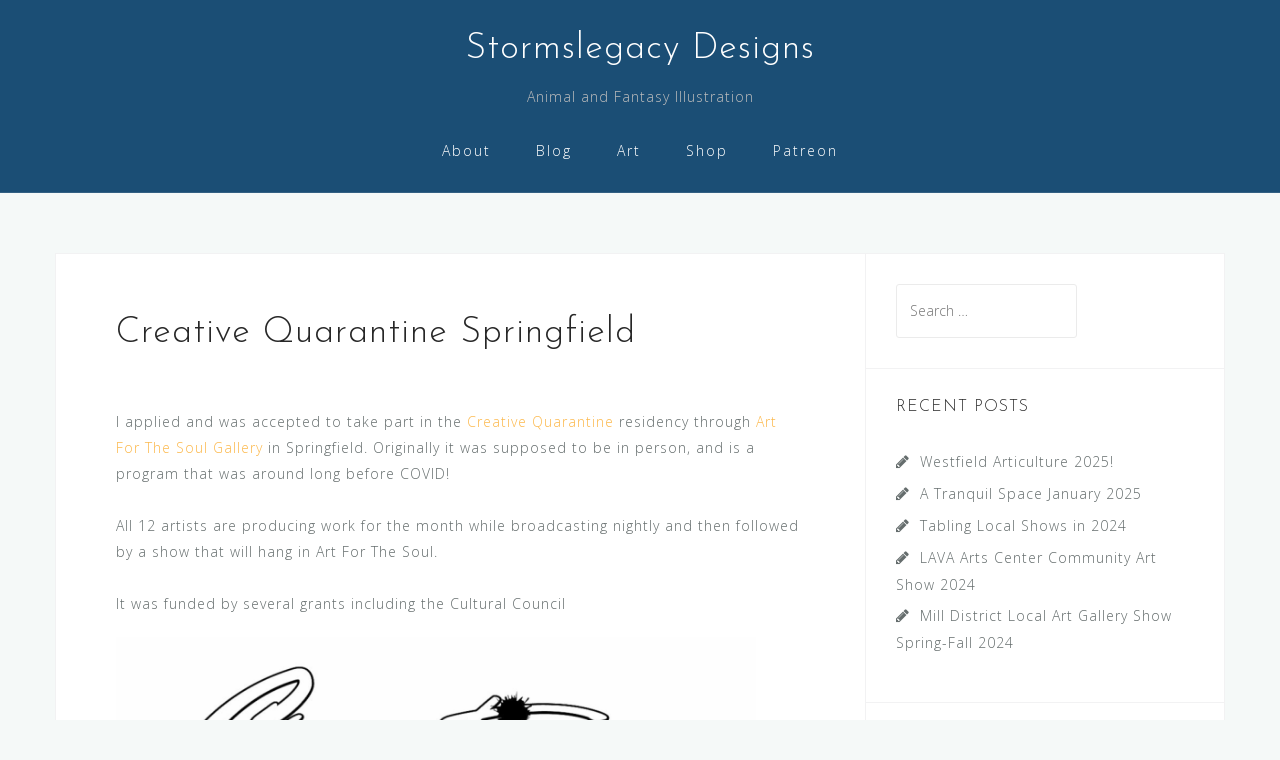

--- FILE ---
content_type: text/html; charset=UTF-8
request_url: https://stormslegacy.com/creative-quarantine-springfield/
body_size: 99473
content:
<!DOCTYPE html>
<html lang="en-US">
<head>
<meta charset="UTF-8">
<meta name="viewport" content="width=device-width, initial-scale=1">
<link rel="profile" href="http://gmpg.org/xfn/11">
<link rel="pingback" href="https://stormslegacy.com/xmlrpc.php">

<meta name='robots' content='index, follow, max-image-preview:large, max-snippet:-1, max-video-preview:-1' />
	<style>img:is([sizes="auto" i], [sizes^="auto," i]) { contain-intrinsic-size: 3000px 1500px }</style>
	<script>window._wca = window._wca || [];</script>

	<!-- This site is optimized with the Yoast SEO plugin v23.9 - https://yoast.com/wordpress/plugins/seo/ -->
	<title>Creative Quarantine Springfield - Stormslegacy Designs</title>
	<meta name="description" content="Fantasy and Animal Illustration with a Surreal Twist. Unique Art, Prints and Posters for sale! Stormslegacy paints wolves, panthers and other creatures." />
	<link rel="canonical" href="https://stormslegacy.com/creative-quarantine-springfield/" />
	<meta property="og:locale" content="en_US" />
	<meta property="og:type" content="article" />
	<meta property="og:title" content="Creative Quarantine Springfield - Stormslegacy Designs" />
	<meta property="og:description" content="Fantasy and Animal Illustration with a Surreal Twist. Unique Art, Prints and Posters for sale! Stormslegacy paints wolves, panthers and other creatures." />
	<meta property="og:url" content="https://stormslegacy.com/creative-quarantine-springfield/" />
	<meta property="og:site_name" content="Stormslegacy Designs" />
	<meta property="article:published_time" content="2021-01-17T02:00:00+00:00" />
	<meta property="article:modified_time" content="2021-01-17T02:00:05+00:00" />
	<meta property="og:image" content="https://i0.wp.com/stormslegacy.com/wp-content/uploads/2016/11/Fennecearspost.jpg?fit=858%2C1066&ssl=1" />
	<meta property="og:image:width" content="858" />
	<meta property="og:image:height" content="1066" />
	<meta property="og:image:type" content="image/jpeg" />
	<meta name="author" content="Stormslegacy" />
	<meta name="twitter:card" content="summary_large_image" />
	<meta name="twitter:creator" content="@Stormslegacy" />
	<meta name="twitter:site" content="@Stormslegacy" />
	<meta name="twitter:label1" content="Written by" />
	<meta name="twitter:data1" content="Stormslegacy" />
	<meta name="twitter:label2" content="Est. reading time" />
	<meta name="twitter:data2" content="1 minute" />
	<script type="application/ld+json" class="yoast-schema-graph">{"@context":"https://schema.org","@graph":[{"@type":"Article","@id":"https://stormslegacy.com/creative-quarantine-springfield/#article","isPartOf":{"@id":"https://stormslegacy.com/creative-quarantine-springfield/"},"author":{"name":"Stormslegacy","@id":"https://stormslegacy.com/#/schema/person/4c7d02923b703e0ce21d58d5da3d79e9"},"headline":"Creative Quarantine Springfield","datePublished":"2021-01-17T02:00:00+00:00","dateModified":"2021-01-17T02:00:05+00:00","mainEntityOfPage":{"@id":"https://stormslegacy.com/creative-quarantine-springfield/"},"wordCount":240,"commentCount":0,"publisher":{"@id":"https://stormslegacy.com/#/schema/person/4c7d02923b703e0ce21d58d5da3d79e9"},"image":{"@id":"https://stormslegacy.com/creative-quarantine-springfield/#primaryimage"},"thumbnailUrl":"https://i0.wp.com/stormslegacy.com/wp-content/uploads/2021/01/Howl-Color-WM.png?fit=1500%2C1865&ssl=1","keywords":["Creative Quarantine","Fine Art","finished works"],"articleSection":["Exhibition","Fine Art","Finished Works","Personal","Residency"],"inLanguage":"en-US","potentialAction":[{"@type":"CommentAction","name":"Comment","target":["https://stormslegacy.com/creative-quarantine-springfield/#respond"]}]},{"@type":"WebPage","@id":"https://stormslegacy.com/creative-quarantine-springfield/","url":"https://stormslegacy.com/creative-quarantine-springfield/","name":"Creative Quarantine Springfield - Stormslegacy Designs","isPartOf":{"@id":"https://stormslegacy.com/#website"},"primaryImageOfPage":{"@id":"https://stormslegacy.com/creative-quarantine-springfield/#primaryimage"},"image":{"@id":"https://stormslegacy.com/creative-quarantine-springfield/#primaryimage"},"thumbnailUrl":"https://i0.wp.com/stormslegacy.com/wp-content/uploads/2021/01/Howl-Color-WM.png?fit=1500%2C1865&ssl=1","datePublished":"2021-01-17T02:00:00+00:00","dateModified":"2021-01-17T02:00:05+00:00","description":"Fantasy and Animal Illustration with a Surreal Twist. Unique Art, Prints and Posters for sale! Stormslegacy paints wolves, panthers and other creatures.","breadcrumb":{"@id":"https://stormslegacy.com/creative-quarantine-springfield/#breadcrumb"},"inLanguage":"en-US","potentialAction":[{"@type":"ReadAction","target":["https://stormslegacy.com/creative-quarantine-springfield/"]}]},{"@type":"ImageObject","inLanguage":"en-US","@id":"https://stormslegacy.com/creative-quarantine-springfield/#primaryimage","url":"https://i0.wp.com/stormslegacy.com/wp-content/uploads/2021/01/Howl-Color-WM.png?fit=1500%2C1865&ssl=1","contentUrl":"https://i0.wp.com/stormslegacy.com/wp-content/uploads/2021/01/Howl-Color-WM.png?fit=1500%2C1865&ssl=1","width":1500,"height":1865,"caption":"Howl Colors"},{"@type":"BreadcrumbList","@id":"https://stormslegacy.com/creative-quarantine-springfield/#breadcrumb","itemListElement":[{"@type":"ListItem","position":1,"name":"Home","item":"https://stormslegacy.com/"},{"@type":"ListItem","position":2,"name":"Art Blog","item":"https://stormslegacy.com/animal-art-blog/"},{"@type":"ListItem","position":3,"name":"Creative Quarantine Springfield"}]},{"@type":"WebSite","@id":"https://stormslegacy.com/#website","url":"https://stormslegacy.com/","name":"Stormslegacy Designs","description":"Animal and Fantasy Illustration","publisher":{"@id":"https://stormslegacy.com/#/schema/person/4c7d02923b703e0ce21d58d5da3d79e9"},"potentialAction":[{"@type":"SearchAction","target":{"@type":"EntryPoint","urlTemplate":"https://stormslegacy.com/?s={search_term_string}"},"query-input":{"@type":"PropertyValueSpecification","valueRequired":true,"valueName":"search_term_string"}}],"inLanguage":"en-US"},{"@type":["Person","Organization"],"@id":"https://stormslegacy.com/#/schema/person/4c7d02923b703e0ce21d58d5da3d79e9","name":"Stormslegacy","image":{"@type":"ImageObject","inLanguage":"en-US","@id":"https://stormslegacy.com/#/schema/person/image/","url":"https://secure.gravatar.com/avatar/194640e69be629c863426b10b7c7a00a?s=96&d=mm&r=g","contentUrl":"https://secure.gravatar.com/avatar/194640e69be629c863426b10b7c7a00a?s=96&d=mm&r=g","caption":"Stormslegacy"},"logo":{"@id":"https://stormslegacy.com/#/schema/person/image/"},"description":"Artist, mother, homesteader, geek","sameAs":["https://stormslegacy.com"],"url":"https://stormslegacy.com/author/mvigeant86gmail-com/"}]}</script>
	<!-- / Yoast SEO plugin. -->


<link rel='dns-prefetch' href='//stats.wp.com' />
<link rel='dns-prefetch' href='//secure.gravatar.com' />
<link rel='dns-prefetch' href='//fonts.googleapis.com' />
<link rel='dns-prefetch' href='//v0.wordpress.com' />
<link rel='dns-prefetch' href='//i0.wp.com' />
<link rel="alternate" type="application/rss+xml" title="Stormslegacy Designs &raquo; Feed" href="https://stormslegacy.com/feed/" />
<link rel="alternate" type="application/rss+xml" title="Stormslegacy Designs &raquo; Comments Feed" href="https://stormslegacy.com/comments/feed/" />
<link rel="alternate" type="application/rss+xml" title="Stormslegacy Designs &raquo; Creative Quarantine Springfield Comments Feed" href="https://stormslegacy.com/creative-quarantine-springfield/feed/" />
		<!-- This site uses the Google Analytics by MonsterInsights plugin v9.2.2 - Using Analytics tracking - https://www.monsterinsights.com/ -->
		<!-- Note: MonsterInsights is not currently configured on this site. The site owner needs to authenticate with Google Analytics in the MonsterInsights settings panel. -->
					<!-- No tracking code set -->
				<!-- / Google Analytics by MonsterInsights -->
		<script type="text/javascript">
/* <![CDATA[ */
window._wpemojiSettings = {"baseUrl":"https:\/\/s.w.org\/images\/core\/emoji\/15.0.3\/72x72\/","ext":".png","svgUrl":"https:\/\/s.w.org\/images\/core\/emoji\/15.0.3\/svg\/","svgExt":".svg","source":{"concatemoji":"https:\/\/stormslegacy.com\/wp-includes\/js\/wp-emoji-release.min.js?ver=6.7.4"}};
/*! This file is auto-generated */
!function(i,n){var o,s,e;function c(e){try{var t={supportTests:e,timestamp:(new Date).valueOf()};sessionStorage.setItem(o,JSON.stringify(t))}catch(e){}}function p(e,t,n){e.clearRect(0,0,e.canvas.width,e.canvas.height),e.fillText(t,0,0);var t=new Uint32Array(e.getImageData(0,0,e.canvas.width,e.canvas.height).data),r=(e.clearRect(0,0,e.canvas.width,e.canvas.height),e.fillText(n,0,0),new Uint32Array(e.getImageData(0,0,e.canvas.width,e.canvas.height).data));return t.every(function(e,t){return e===r[t]})}function u(e,t,n){switch(t){case"flag":return n(e,"\ud83c\udff3\ufe0f\u200d\u26a7\ufe0f","\ud83c\udff3\ufe0f\u200b\u26a7\ufe0f")?!1:!n(e,"\ud83c\uddfa\ud83c\uddf3","\ud83c\uddfa\u200b\ud83c\uddf3")&&!n(e,"\ud83c\udff4\udb40\udc67\udb40\udc62\udb40\udc65\udb40\udc6e\udb40\udc67\udb40\udc7f","\ud83c\udff4\u200b\udb40\udc67\u200b\udb40\udc62\u200b\udb40\udc65\u200b\udb40\udc6e\u200b\udb40\udc67\u200b\udb40\udc7f");case"emoji":return!n(e,"\ud83d\udc26\u200d\u2b1b","\ud83d\udc26\u200b\u2b1b")}return!1}function f(e,t,n){var r="undefined"!=typeof WorkerGlobalScope&&self instanceof WorkerGlobalScope?new OffscreenCanvas(300,150):i.createElement("canvas"),a=r.getContext("2d",{willReadFrequently:!0}),o=(a.textBaseline="top",a.font="600 32px Arial",{});return e.forEach(function(e){o[e]=t(a,e,n)}),o}function t(e){var t=i.createElement("script");t.src=e,t.defer=!0,i.head.appendChild(t)}"undefined"!=typeof Promise&&(o="wpEmojiSettingsSupports",s=["flag","emoji"],n.supports={everything:!0,everythingExceptFlag:!0},e=new Promise(function(e){i.addEventListener("DOMContentLoaded",e,{once:!0})}),new Promise(function(t){var n=function(){try{var e=JSON.parse(sessionStorage.getItem(o));if("object"==typeof e&&"number"==typeof e.timestamp&&(new Date).valueOf()<e.timestamp+604800&&"object"==typeof e.supportTests)return e.supportTests}catch(e){}return null}();if(!n){if("undefined"!=typeof Worker&&"undefined"!=typeof OffscreenCanvas&&"undefined"!=typeof URL&&URL.createObjectURL&&"undefined"!=typeof Blob)try{var e="postMessage("+f.toString()+"("+[JSON.stringify(s),u.toString(),p.toString()].join(",")+"));",r=new Blob([e],{type:"text/javascript"}),a=new Worker(URL.createObjectURL(r),{name:"wpTestEmojiSupports"});return void(a.onmessage=function(e){c(n=e.data),a.terminate(),t(n)})}catch(e){}c(n=f(s,u,p))}t(n)}).then(function(e){for(var t in e)n.supports[t]=e[t],n.supports.everything=n.supports.everything&&n.supports[t],"flag"!==t&&(n.supports.everythingExceptFlag=n.supports.everythingExceptFlag&&n.supports[t]);n.supports.everythingExceptFlag=n.supports.everythingExceptFlag&&!n.supports.flag,n.DOMReady=!1,n.readyCallback=function(){n.DOMReady=!0}}).then(function(){return e}).then(function(){var e;n.supports.everything||(n.readyCallback(),(e=n.source||{}).concatemoji?t(e.concatemoji):e.wpemoji&&e.twemoji&&(t(e.twemoji),t(e.wpemoji)))}))}((window,document),window._wpemojiSettings);
/* ]]> */
</script>
<link rel='stylesheet' id='wc-square-cart-checkout-block-css' href='https://stormslegacy.com/wp-content/plugins/woocommerce-square/build/assets/frontend/wc-square-cart-checkout-blocks.css?ver=4.8.3' type='text/css' media='all' />
<link rel='stylesheet' id='jetpack_related-posts-css' href='https://stormslegacy.com/wp-content/plugins/jetpack/modules/related-posts/related-posts.css?ver=20240116' type='text/css' media='all' />
<link rel='stylesheet' id='bootstrap-css' href='https://stormslegacy.com/wp-content/themes/astrid/css/bootstrap/bootstrap.min.css?ver=1' type='text/css' media='all' />
<style id='wp-emoji-styles-inline-css' type='text/css'>

	img.wp-smiley, img.emoji {
		display: inline !important;
		border: none !important;
		box-shadow: none !important;
		height: 1em !important;
		width: 1em !important;
		margin: 0 0.07em !important;
		vertical-align: -0.1em !important;
		background: none !important;
		padding: 0 !important;
	}
</style>
<link rel='stylesheet' id='wp-block-library-css' href='https://stormslegacy.com/wp-includes/css/dist/block-library/style.min.css?ver=6.7.4' type='text/css' media='all' />
<style id='classic-theme-styles-inline-css' type='text/css'>
/*! This file is auto-generated */
.wp-block-button__link{color:#fff;background-color:#32373c;border-radius:9999px;box-shadow:none;text-decoration:none;padding:calc(.667em + 2px) calc(1.333em + 2px);font-size:1.125em}.wp-block-file__button{background:#32373c;color:#fff;text-decoration:none}
</style>
<style id='global-styles-inline-css' type='text/css'>
:root{--wp--preset--aspect-ratio--square: 1;--wp--preset--aspect-ratio--4-3: 4/3;--wp--preset--aspect-ratio--3-4: 3/4;--wp--preset--aspect-ratio--3-2: 3/2;--wp--preset--aspect-ratio--2-3: 2/3;--wp--preset--aspect-ratio--16-9: 16/9;--wp--preset--aspect-ratio--9-16: 9/16;--wp--preset--color--black: #000000;--wp--preset--color--cyan-bluish-gray: #abb8c3;--wp--preset--color--white: #ffffff;--wp--preset--color--pale-pink: #f78da7;--wp--preset--color--vivid-red: #cf2e2e;--wp--preset--color--luminous-vivid-orange: #ff6900;--wp--preset--color--luminous-vivid-amber: #fcb900;--wp--preset--color--light-green-cyan: #7bdcb5;--wp--preset--color--vivid-green-cyan: #00d084;--wp--preset--color--pale-cyan-blue: #8ed1fc;--wp--preset--color--vivid-cyan-blue: #0693e3;--wp--preset--color--vivid-purple: #9b51e0;--wp--preset--gradient--vivid-cyan-blue-to-vivid-purple: linear-gradient(135deg,rgba(6,147,227,1) 0%,rgb(155,81,224) 100%);--wp--preset--gradient--light-green-cyan-to-vivid-green-cyan: linear-gradient(135deg,rgb(122,220,180) 0%,rgb(0,208,130) 100%);--wp--preset--gradient--luminous-vivid-amber-to-luminous-vivid-orange: linear-gradient(135deg,rgba(252,185,0,1) 0%,rgba(255,105,0,1) 100%);--wp--preset--gradient--luminous-vivid-orange-to-vivid-red: linear-gradient(135deg,rgba(255,105,0,1) 0%,rgb(207,46,46) 100%);--wp--preset--gradient--very-light-gray-to-cyan-bluish-gray: linear-gradient(135deg,rgb(238,238,238) 0%,rgb(169,184,195) 100%);--wp--preset--gradient--cool-to-warm-spectrum: linear-gradient(135deg,rgb(74,234,220) 0%,rgb(151,120,209) 20%,rgb(207,42,186) 40%,rgb(238,44,130) 60%,rgb(251,105,98) 80%,rgb(254,248,76) 100%);--wp--preset--gradient--blush-light-purple: linear-gradient(135deg,rgb(255,206,236) 0%,rgb(152,150,240) 100%);--wp--preset--gradient--blush-bordeaux: linear-gradient(135deg,rgb(254,205,165) 0%,rgb(254,45,45) 50%,rgb(107,0,62) 100%);--wp--preset--gradient--luminous-dusk: linear-gradient(135deg,rgb(255,203,112) 0%,rgb(199,81,192) 50%,rgb(65,88,208) 100%);--wp--preset--gradient--pale-ocean: linear-gradient(135deg,rgb(255,245,203) 0%,rgb(182,227,212) 50%,rgb(51,167,181) 100%);--wp--preset--gradient--electric-grass: linear-gradient(135deg,rgb(202,248,128) 0%,rgb(113,206,126) 100%);--wp--preset--gradient--midnight: linear-gradient(135deg,rgb(2,3,129) 0%,rgb(40,116,252) 100%);--wp--preset--font-size--small: 13px;--wp--preset--font-size--medium: 20px;--wp--preset--font-size--large: 36px;--wp--preset--font-size--x-large: 42px;--wp--preset--font-family--inter: "Inter", sans-serif;--wp--preset--font-family--cardo: Cardo;--wp--preset--spacing--20: 0.44rem;--wp--preset--spacing--30: 0.67rem;--wp--preset--spacing--40: 1rem;--wp--preset--spacing--50: 1.5rem;--wp--preset--spacing--60: 2.25rem;--wp--preset--spacing--70: 3.38rem;--wp--preset--spacing--80: 5.06rem;--wp--preset--shadow--natural: 6px 6px 9px rgba(0, 0, 0, 0.2);--wp--preset--shadow--deep: 12px 12px 50px rgba(0, 0, 0, 0.4);--wp--preset--shadow--sharp: 6px 6px 0px rgba(0, 0, 0, 0.2);--wp--preset--shadow--outlined: 6px 6px 0px -3px rgba(255, 255, 255, 1), 6px 6px rgba(0, 0, 0, 1);--wp--preset--shadow--crisp: 6px 6px 0px rgba(0, 0, 0, 1);}:where(.is-layout-flex){gap: 0.5em;}:where(.is-layout-grid){gap: 0.5em;}body .is-layout-flex{display: flex;}.is-layout-flex{flex-wrap: wrap;align-items: center;}.is-layout-flex > :is(*, div){margin: 0;}body .is-layout-grid{display: grid;}.is-layout-grid > :is(*, div){margin: 0;}:where(.wp-block-columns.is-layout-flex){gap: 2em;}:where(.wp-block-columns.is-layout-grid){gap: 2em;}:where(.wp-block-post-template.is-layout-flex){gap: 1.25em;}:where(.wp-block-post-template.is-layout-grid){gap: 1.25em;}.has-black-color{color: var(--wp--preset--color--black) !important;}.has-cyan-bluish-gray-color{color: var(--wp--preset--color--cyan-bluish-gray) !important;}.has-white-color{color: var(--wp--preset--color--white) !important;}.has-pale-pink-color{color: var(--wp--preset--color--pale-pink) !important;}.has-vivid-red-color{color: var(--wp--preset--color--vivid-red) !important;}.has-luminous-vivid-orange-color{color: var(--wp--preset--color--luminous-vivid-orange) !important;}.has-luminous-vivid-amber-color{color: var(--wp--preset--color--luminous-vivid-amber) !important;}.has-light-green-cyan-color{color: var(--wp--preset--color--light-green-cyan) !important;}.has-vivid-green-cyan-color{color: var(--wp--preset--color--vivid-green-cyan) !important;}.has-pale-cyan-blue-color{color: var(--wp--preset--color--pale-cyan-blue) !important;}.has-vivid-cyan-blue-color{color: var(--wp--preset--color--vivid-cyan-blue) !important;}.has-vivid-purple-color{color: var(--wp--preset--color--vivid-purple) !important;}.has-black-background-color{background-color: var(--wp--preset--color--black) !important;}.has-cyan-bluish-gray-background-color{background-color: var(--wp--preset--color--cyan-bluish-gray) !important;}.has-white-background-color{background-color: var(--wp--preset--color--white) !important;}.has-pale-pink-background-color{background-color: var(--wp--preset--color--pale-pink) !important;}.has-vivid-red-background-color{background-color: var(--wp--preset--color--vivid-red) !important;}.has-luminous-vivid-orange-background-color{background-color: var(--wp--preset--color--luminous-vivid-orange) !important;}.has-luminous-vivid-amber-background-color{background-color: var(--wp--preset--color--luminous-vivid-amber) !important;}.has-light-green-cyan-background-color{background-color: var(--wp--preset--color--light-green-cyan) !important;}.has-vivid-green-cyan-background-color{background-color: var(--wp--preset--color--vivid-green-cyan) !important;}.has-pale-cyan-blue-background-color{background-color: var(--wp--preset--color--pale-cyan-blue) !important;}.has-vivid-cyan-blue-background-color{background-color: var(--wp--preset--color--vivid-cyan-blue) !important;}.has-vivid-purple-background-color{background-color: var(--wp--preset--color--vivid-purple) !important;}.has-black-border-color{border-color: var(--wp--preset--color--black) !important;}.has-cyan-bluish-gray-border-color{border-color: var(--wp--preset--color--cyan-bluish-gray) !important;}.has-white-border-color{border-color: var(--wp--preset--color--white) !important;}.has-pale-pink-border-color{border-color: var(--wp--preset--color--pale-pink) !important;}.has-vivid-red-border-color{border-color: var(--wp--preset--color--vivid-red) !important;}.has-luminous-vivid-orange-border-color{border-color: var(--wp--preset--color--luminous-vivid-orange) !important;}.has-luminous-vivid-amber-border-color{border-color: var(--wp--preset--color--luminous-vivid-amber) !important;}.has-light-green-cyan-border-color{border-color: var(--wp--preset--color--light-green-cyan) !important;}.has-vivid-green-cyan-border-color{border-color: var(--wp--preset--color--vivid-green-cyan) !important;}.has-pale-cyan-blue-border-color{border-color: var(--wp--preset--color--pale-cyan-blue) !important;}.has-vivid-cyan-blue-border-color{border-color: var(--wp--preset--color--vivid-cyan-blue) !important;}.has-vivid-purple-border-color{border-color: var(--wp--preset--color--vivid-purple) !important;}.has-vivid-cyan-blue-to-vivid-purple-gradient-background{background: var(--wp--preset--gradient--vivid-cyan-blue-to-vivid-purple) !important;}.has-light-green-cyan-to-vivid-green-cyan-gradient-background{background: var(--wp--preset--gradient--light-green-cyan-to-vivid-green-cyan) !important;}.has-luminous-vivid-amber-to-luminous-vivid-orange-gradient-background{background: var(--wp--preset--gradient--luminous-vivid-amber-to-luminous-vivid-orange) !important;}.has-luminous-vivid-orange-to-vivid-red-gradient-background{background: var(--wp--preset--gradient--luminous-vivid-orange-to-vivid-red) !important;}.has-very-light-gray-to-cyan-bluish-gray-gradient-background{background: var(--wp--preset--gradient--very-light-gray-to-cyan-bluish-gray) !important;}.has-cool-to-warm-spectrum-gradient-background{background: var(--wp--preset--gradient--cool-to-warm-spectrum) !important;}.has-blush-light-purple-gradient-background{background: var(--wp--preset--gradient--blush-light-purple) !important;}.has-blush-bordeaux-gradient-background{background: var(--wp--preset--gradient--blush-bordeaux) !important;}.has-luminous-dusk-gradient-background{background: var(--wp--preset--gradient--luminous-dusk) !important;}.has-pale-ocean-gradient-background{background: var(--wp--preset--gradient--pale-ocean) !important;}.has-electric-grass-gradient-background{background: var(--wp--preset--gradient--electric-grass) !important;}.has-midnight-gradient-background{background: var(--wp--preset--gradient--midnight) !important;}.has-small-font-size{font-size: var(--wp--preset--font-size--small) !important;}.has-medium-font-size{font-size: var(--wp--preset--font-size--medium) !important;}.has-large-font-size{font-size: var(--wp--preset--font-size--large) !important;}.has-x-large-font-size{font-size: var(--wp--preset--font-size--x-large) !important;}
:where(.wp-block-post-template.is-layout-flex){gap: 1.25em;}:where(.wp-block-post-template.is-layout-grid){gap: 1.25em;}
:where(.wp-block-columns.is-layout-flex){gap: 2em;}:where(.wp-block-columns.is-layout-grid){gap: 2em;}
:root :where(.wp-block-pullquote){font-size: 1.5em;line-height: 1.6;}
</style>
<link rel='stylesheet' id='contact-form-7-css' href='https://stormslegacy.com/wp-content/plugins/contact-form-7/includes/css/styles.css?ver=6.0' type='text/css' media='all' />
<link rel='stylesheet' id='woocommerce-layout-css' href='https://stormslegacy.com/wp-content/plugins/woocommerce/assets/css/woocommerce-layout.css?ver=9.4.4' type='text/css' media='all' />
<style id='woocommerce-layout-inline-css' type='text/css'>

	.infinite-scroll .woocommerce-pagination {
		display: none;
	}
</style>
<link rel='stylesheet' id='woocommerce-smallscreen-css' href='https://stormslegacy.com/wp-content/plugins/woocommerce/assets/css/woocommerce-smallscreen.css?ver=9.4.4' type='text/css' media='only screen and (max-width: 768px)' />
<link rel='stylesheet' id='woocommerce-general-css' href='https://stormslegacy.com/wp-content/plugins/woocommerce/assets/css/woocommerce.css?ver=9.4.4' type='text/css' media='all' />
<style id='woocommerce-inline-inline-css' type='text/css'>
.woocommerce form .form-row .required { visibility: visible; }
</style>
<link rel='stylesheet' id='wcz-frontend-css' href='https://stormslegacy.com/wp-content/plugins/woocustomizer/assets/css/frontend.css?ver=2.5.7' type='text/css' media='all' />
<link rel='stylesheet' id='chld_thm_cfg_parent-css' href='https://stormslegacy.com/wp-content/themes/astrid/style.css?ver=6.7.4' type='text/css' media='all' />
<link rel='stylesheet' id='astrid-style-css' href='https://stormslegacy.com/wp-content/themes/astrid-child/style.css?ver=6.7.4' type='text/css' media='all' />
<style id='astrid-style-inline-css' type='text/css'>
.site-header {position: fixed;}
.site-header .container { display: block;}
.site-branding { width: 100%; text-align: center;margin-bottom:15px;padding-top:15px;}
.main-navigation { width: 100%;float: none; clear:both;}
.main-navigation ul { float: none;text-align:center;}
.main-navigation li { float: none; display: inline-block;}
.main-navigation ul ul li { display: block; text-align: left;}
.woocommerce .woocommerce-message:before,.woocommerce #payment #place_order,.woocommerce-page #payment #place_order,.woocommerce .cart .button, .woocommerce .cart input.button,.woocommerce-cart .wc-proceed-to-checkout a.checkout-button,.woocommerce #review_form #respond .form-submit input,.woocommerce a.button,.woocommerce div.product form.cart .button,.woocommerce .star-rating,.page-header .page-title .fa,.site-footer a:hover,.footer-info a:hover,.footer-widgets a:hover,.testimonial-title a:hover,.employee-title a:hover,.fact .fa,.service-title a:hover,.widget-area .widget a:hover,.entry-meta a:hover,.entry-footer a:hover,.entry-title a:hover,.comment-navigation a:hover,.posts-navigation a:hover,.post-navigation a:hover,.main-navigation a:hover,.main-navigation li.focus > a,a,a:hover,button,.button,input[type="button"],input[type="reset"],input[type="submit"] { color:#fcb84b}
.social-menu-widget a,.woocommerce span.onsale,.woocommerce #payment #place_order:hover, .woocommerce-page #payment #place_order:hover,.woocommerce .cart .button:hover, .woocommerce .cart input.button:hover,.woocommerce-cart .wc-proceed-to-checkout a.checkout-button:hover,.woocommerce #review_form #respond .form-submit input:hover,.woocommerce div.product form.cart .button:hover,.woocommerce a.button:hover,.preloader-inner ul li,.progress-animate,button:hover,.button:hover,input[type="button"]:hover,input[type="reset"]:hover,input[type="submit"]:hover { background-color:#fcb84b}
.woocommerce .woocommerce-message,.woocommerce #payment #place_order,.woocommerce-page #payment #place_order,.woocommerce .cart .button, .woocommerce .cart input.button,.woocommerce-cart .wc-proceed-to-checkout a.checkout-button,.woocommerce #review_form #respond .form-submit input,.woocommerce a.button,.woocommerce div.product form.cart .button,.main-navigation li a::after,.main-navigation li a::before,button,.button,input[type="button"],input[type="reset"],input[type="submit"] { border-color:#fcb84b}
.site-title a,.site-title a:hover { color:#ffffff}
.site-description { color:#BDBDBD}
.site-header,.site-header.header-scrolled { background-color:rgba(4,59,102,0.9)}
@media only screen and (max-width: 1024px) { .site-header.has-header,.site-header.has-video,.site-header.has-single,.site-header.has-shortcode { background-color:rgba(4,59,102,0.9)} }
body, .widget-area .widget, .widget-area .widget a { color:#656D6D}
.footer-widgets, .site-footer, .footer-info { background-color:#043b66}
body {font-family: 'Open Sans', sans-serif;}
h1, h2, h3, h4, h5, h6, .fact .fact-number, .fact .fact-name, .site-title {font-family: 'Josefin Sans', sans-serif;}
.site-title { font-size:36px; }
.site-description { font-size:14px; }
h1 { font-size:36px; }
h2 { font-size:30px; }
h3 { font-size:24px; }
h4 { font-size:16px; }
h5 { font-size:14px; }
h6 { font-size:12px; }
body { font-size:14px; }

</style>
<link rel='stylesheet' id='astrid-body-fonts-css' href='//fonts.googleapis.com/css?family=Open+Sans%3A300%2C300italic%2C600%2C600italic&#038;ver=6.7.4' type='text/css' media='all' />
<link rel='stylesheet' id='astrid-headings-fonts-css' href='//fonts.googleapis.com/css?family=Josefin+Sans%3A300italic%2C300&#038;ver=6.7.4' type='text/css' media='all' />
<link rel='stylesheet' id='font-awesome-css' href='https://stormslegacy.com/wp-content/themes/astrid/fonts/font-awesome.min.css?ver=6.7.4' type='text/css' media='all' />
<style id='wcz-customizer-custom-css-inline-css' type='text/css'>
body.post-type-archive-product .woocommerce-breadcrumb{display:none !important;}body.post-type-archive-product header.woocommerce-products-header .woocommerce-products-header__title{display:none !important;}body.tax-product_cat .woocommerce-breadcrumb,
				body.tax-product_tag .woocommerce-breadcrumb{display:none !important;}body.tax-product_cat header.woocommerce-products-header,
				body.tax-product_tag header.woocommerce-products-header{display:none !important;}body.wcz-btns.wcz-woocommerce ul.products li.product a.button,
					body.wcz-btns.wcz-woocommerce .related.products ul.products li.product a.button,
                    body.wcz-btns.wcz-woocommerce.single-product div.product form.cart .button,
                    body.wcz-btns.wcz-woocommerce.wcz-wooblocks ul.wc-block-grid__products li.wc-block-grid__product .add_to_cart_button{font-size:17px;font-weight:700;border-radius:6px !important;padding:12px 24px 13px !important;}body.wcz-edit-sale.woocommerce ul.products li.product span.onsale,
					body.wcz-edit-sale.single-product span.onsale,
                    body.wcz-edit-sale .wcz-popup span.onsale,
                    body.wcz-edit-sale.wcz-wooblocks ul.wc-block-grid__products li.wc-block-grid__product .wc-block-grid__product-onsale{font-size:16px !important;}body.woocommerce.wcz-woocommerce ul.products li.product .woocommerce-loop-product__title,
					body.wcz-woocommerce .products .product .woocommerce-loop-product__title,
                    body.wcz-wooblocks ul.wc-block-grid__products li.wc-block-grid__product .wc-block-grid__product-title{font-size:16px !important;}body.woocommerce.wcz-woocommerce ul.products li.product .price,
					body.wcz-woocommerce .products .product .price,
                    body.wcz-wooblocks ul.wc-block-grid__products li.wc-block-grid__product .wc-block-grid__product-price{font-size:16px !important;}body.single-product .woocommerce-breadcrumb{display:none !important;}body.single-product .product_meta .tagged_as{display:none !important;}
</style>
<link rel='stylesheet' id='sharedaddy-css' href='https://stormslegacy.com/wp-content/plugins/jetpack/modules/sharedaddy/sharing.css?ver=14.0' type='text/css' media='all' />
<link rel='stylesheet' id='social-logos-css' href='https://stormslegacy.com/wp-content/plugins/jetpack/_inc/social-logos/social-logos.min.css?ver=14.0' type='text/css' media='all' />
<script type="text/javascript" id="jetpack_related-posts-js-extra">
/* <![CDATA[ */
var related_posts_js_options = {"post_heading":"h4"};
/* ]]> */
</script>
<script type="text/javascript" src="https://stormslegacy.com/wp-content/plugins/jetpack/_inc/build/related-posts/related-posts.min.js?ver=20240116" id="jetpack_related-posts-js"></script>
<script type="text/javascript" src="https://stormslegacy.com/wp-includes/js/jquery/jquery.min.js?ver=3.7.1" id="jquery-core-js"></script>
<script type="text/javascript" src="https://stormslegacy.com/wp-includes/js/jquery/jquery-migrate.min.js?ver=3.4.1" id="jquery-migrate-js"></script>
<script type="text/javascript" src="https://stormslegacy.com/wp-content/plugins/woocommerce/assets/js/jquery-blockui/jquery.blockUI.min.js?ver=2.7.0-wc.9.4.4" id="jquery-blockui-js" defer="defer" data-wp-strategy="defer"></script>
<script type="text/javascript" id="wc-add-to-cart-js-extra">
/* <![CDATA[ */
var wc_add_to_cart_params = {"ajax_url":"\/wp-admin\/admin-ajax.php","wc_ajax_url":"\/?wc-ajax=%%endpoint%%","i18n_view_cart":"View cart","cart_url":"https:\/\/stormslegacy.com\/cart\/","is_cart":"","cart_redirect_after_add":"yes"};
/* ]]> */
</script>
<script type="text/javascript" src="https://stormslegacy.com/wp-content/plugins/woocommerce/assets/js/frontend/add-to-cart.min.js?ver=9.4.4" id="wc-add-to-cart-js" defer="defer" data-wp-strategy="defer"></script>
<script type="text/javascript" src="https://stormslegacy.com/wp-content/plugins/woocommerce/assets/js/js-cookie/js.cookie.min.js?ver=2.1.4-wc.9.4.4" id="js-cookie-js" defer="defer" data-wp-strategy="defer"></script>
<script type="text/javascript" id="woocommerce-js-extra">
/* <![CDATA[ */
var woocommerce_params = {"ajax_url":"\/wp-admin\/admin-ajax.php","wc_ajax_url":"\/?wc-ajax=%%endpoint%%"};
/* ]]> */
</script>
<script type="text/javascript" src="https://stormslegacy.com/wp-content/plugins/woocommerce/assets/js/frontend/woocommerce.min.js?ver=9.4.4" id="woocommerce-js" defer="defer" data-wp-strategy="defer"></script>
<script type="text/javascript" src="https://stats.wp.com/s-202603.js" id="woocommerce-analytics-js" defer="defer" data-wp-strategy="defer"></script>
<link rel="https://api.w.org/" href="https://stormslegacy.com/wp-json/" /><link rel="alternate" title="JSON" type="application/json" href="https://stormslegacy.com/wp-json/wp/v2/posts/1296" /><link rel="EditURI" type="application/rsd+xml" title="RSD" href="https://stormslegacy.com/xmlrpc.php?rsd" />
<meta name="generator" content="WordPress 6.7.4" />
<meta name="generator" content="WooCommerce 9.4.4" />
<link rel='shortlink' href='https://wp.me/p6zKHV-kU' />
<link rel="alternate" title="oEmbed (JSON)" type="application/json+oembed" href="https://stormslegacy.com/wp-json/oembed/1.0/embed?url=https%3A%2F%2Fstormslegacy.com%2Fcreative-quarantine-springfield%2F" />
<link rel="alternate" title="oEmbed (XML)" type="text/xml+oembed" href="https://stormslegacy.com/wp-json/oembed/1.0/embed?url=https%3A%2F%2Fstormslegacy.com%2Fcreative-quarantine-springfield%2F&#038;format=xml" />
<script type='text/javascript'>
/* <![CDATA[ */
var VPData = {"version":"3.3.10","pro":false,"__":{"couldnt_retrieve_vp":"Couldn't retrieve Visual Portfolio ID.","pswp_close":"Close (Esc)","pswp_share":"Share","pswp_fs":"Toggle fullscreen","pswp_zoom":"Zoom in\/out","pswp_prev":"Previous (arrow left)","pswp_next":"Next (arrow right)","pswp_share_fb":"Share on Facebook","pswp_share_tw":"Tweet","pswp_share_pin":"Pin it","pswp_download":"Download","fancybox_close":"Close","fancybox_next":"Next","fancybox_prev":"Previous","fancybox_error":"The requested content cannot be loaded. <br \/> Please try again later.","fancybox_play_start":"Start slideshow","fancybox_play_stop":"Pause slideshow","fancybox_full_screen":"Full screen","fancybox_thumbs":"Thumbnails","fancybox_download":"Download","fancybox_share":"Share","fancybox_zoom":"Zoom"},"settingsPopupGallery":{"enable_on_wordpress_images":false,"vendor":"fancybox","deep_linking":false,"deep_linking_url_to_share_images":false,"show_arrows":true,"show_counter":true,"show_zoom_button":true,"show_fullscreen_button":true,"show_share_button":true,"show_close_button":true,"show_thumbs":true,"show_download_button":false,"show_slideshow":false,"click_to_zoom":true,"restore_focus":true},"screenSizes":[320,576,768,992,1200]};
/* ]]> */
</script>
		<noscript>
			<style type="text/css">
				.vp-portfolio__preloader-wrap{display:none}.vp-portfolio__filter-wrap,.vp-portfolio__items-wrap,.vp-portfolio__pagination-wrap,.vp-portfolio__sort-wrap{opacity:1;visibility:visible}.vp-portfolio__item .vp-portfolio__item-img noscript+img,.vp-portfolio__thumbnails-wrap{display:none}
			</style>
		</noscript>
			<style>img#wpstats{display:none}</style>
			<noscript><style>.woocommerce-product-gallery{ opacity: 1 !important; }</style></noscript>
			<style type="text/css">
			/* If html does not have either class, do not show lazy loaded images. */
			html:not(.vp-lazyload-enabled):not(.js) .vp-lazyload {
				display: none;
			}
		</style>
		<script>
			document.documentElement.classList.add(
				'vp-lazyload-enabled'
			);
		</script>
		<style class='wp-fonts-local' type='text/css'>
@font-face{font-family:Inter;font-style:normal;font-weight:300 900;font-display:fallback;src:url('https://stormslegacy.com/wp-content/plugins/woocommerce/assets/fonts/Inter-VariableFont_slnt,wght.woff2') format('woff2');font-stretch:normal;}
@font-face{font-family:Cardo;font-style:normal;font-weight:400;font-display:fallback;src:url('https://stormslegacy.com/wp-content/plugins/woocommerce/assets/fonts/cardo_normal_400.woff2') format('woff2');}
</style>
<link rel="icon" href="https://i0.wp.com/stormslegacy.com/wp-content/uploads/2016/11/cropped-Fennecearspost-3.jpg?fit=32%2C32&#038;ssl=1" sizes="32x32" />
<link rel="icon" href="https://i0.wp.com/stormslegacy.com/wp-content/uploads/2016/11/cropped-Fennecearspost-3.jpg?fit=192%2C192&#038;ssl=1" sizes="192x192" />
<link rel="apple-touch-icon" href="https://i0.wp.com/stormslegacy.com/wp-content/uploads/2016/11/cropped-Fennecearspost-3.jpg?fit=180%2C180&#038;ssl=1" />
<meta name="msapplication-TileImage" content="https://i0.wp.com/stormslegacy.com/wp-content/uploads/2016/11/cropped-Fennecearspost-3.jpg?fit=270%2C270&#038;ssl=1" />
		<style type="text/css" id="wp-custom-css">
			.footer-contact { padding: 15px 15px }
.footer-widgets { padding: 0px 0; }
.site-footer { padding-top: 15px; padding-bottom: 15px }
.home .entry-title {display: none;}
.page-id-217 .entry-title {display: none;}
.site-footer { padding-top: 10px; padding-bottom: 30px }

.single .wp-post-image { 
display: none; 
}
.woocommerce-shop .woocommerce .woocommerce-breadcrumb {
display: none;
}
.woocommerce-shop .products, .woocommerce-shop .woocommerce-pagination { display: none; }
.woocommerce-shop .orderby { display: none; }		</style>
		</head>

<body class="post-template-default single single-post postid-1296 single-format-standard theme-astrid woocommerce-no-js wcz-woocommerce wcz-btns wcz-btn-style-detailed wcz-edit-sale wcz-wooblocks wcz-soldout-style-plain">

<div class="preloader">
<div class="preloader-inner">
	<ul><li></li><li></li><li></li><li></li><li></li><li></li></ul>
</div>
</div>

<div id="page" class="site">
	<a class="skip-link screen-reader-text" href="#content">Skip to content</a>

	<header id="masthead" class="site-header " role="banner">
		<div class="container">
			<div class="site-branding col-md-4 col-sm-6 col-xs-12">
				<p class="site-title"><a href="https://stormslegacy.com/" rel="home">Stormslegacy Designs</a></p><p class="site-description">Animal and Fantasy Illustration</p>			</div>
			<div class="btn-menu col-md-8 col-sm-6 col-xs-12"><i class="fa fa-navicon"></i></div>
			<nav id="mainnav" class="main-navigation col-md-8 col-sm-6 col-xs-12" role="navigation">
				<div class="menu-menu-1-container"><ul id="primary-menu" class="menu"><li id="menu-item-834" class="menu-item menu-item-type-post_type menu-item-object-page menu-item-834"><a href="https://stormslegacy.com/about/">About</a></li>
<li id="menu-item-1418" class="menu-item menu-item-type-post_type menu-item-object-page current_page_parent menu-item-1418"><a href="https://stormslegacy.com/animal-art-blog/">Blog</a></li>
<li id="menu-item-220" class="menu-item menu-item-type-post_type menu-item-object-page menu-item-has-children menu-item-220"><a href="https://stormslegacy.com/art/">Art</a>
<ul class="sub-menu">
	<li id="menu-item-1035" class="menu-item menu-item-type-post_type menu-item-object-page menu-item-1035"><a href="https://stormslegacy.com/art/">Illustration</a></li>
	<li id="menu-item-1012" class="menu-item menu-item-type-post_type menu-item-object-page menu-item-1012"><a href="https://stormslegacy.com/blackwork-animal-designs/" title="Blackwork Animal Tattoo Designs">Tattoo Designs</a></li>
</ul>
</li>
<li id="menu-item-422" class="menu-item menu-item-type-post_type menu-item-object-page menu-item-422"><a href="https://stormslegacy.com/shop/">Shop</a></li>
<li id="menu-item-384" class="menu-item menu-item-type-custom menu-item-object-custom menu-item-384"><a href="https://www.patreon.com/stormslegacy">Patreon</a></li>
</ul></div>			</nav><!-- #site-navigation -->
		</div>
	</header><!-- #masthead -->

			<div class="header-clone"></div>
		

				
	
	<div id="content" class="site-content">
		<div class="container">
	<div id="primary" class="content-area">
		<main id="main" class="site-main" role="main">

		
<article id="post-1296" class="post-1296 post type-post status-publish format-standard has-post-thumbnail hentry category-exhibition category-fine-art category-finished-works category-personal category-residency category-uncategorized tag-creative-quarantine tag-fine-art tag-finished-works clearfix">


	<header class="entry-header">
		<h1 class="entry-title">Creative Quarantine Springfield</h1>	</header><!-- .entry-header -->	

					<div class="single-thumb">
			<a href="https://stormslegacy.com/creative-quarantine-springfield/" title="Creative Quarantine Springfield"><img width="700" height="870" src="https://i0.wp.com/stormslegacy.com/wp-content/uploads/2021/01/Howl-Color-WM.png?fit=700%2C870&amp;ssl=1" class="attachment-astrid-large-thumb size-astrid-large-thumb wp-post-image" alt="Howl Colors" decoding="async" fetchpriority="high" srcset="https://i0.wp.com/stormslegacy.com/wp-content/uploads/2021/01/Howl-Color-WM.png?w=1500&amp;ssl=1 1500w, https://i0.wp.com/stormslegacy.com/wp-content/uploads/2021/01/Howl-Color-WM.png?resize=300%2C373&amp;ssl=1 300w, https://i0.wp.com/stormslegacy.com/wp-content/uploads/2021/01/Howl-Color-WM.png?resize=600%2C746&amp;ssl=1 600w, https://i0.wp.com/stormslegacy.com/wp-content/uploads/2021/01/Howl-Color-WM.png?resize=121%2C150&amp;ssl=1 121w, https://i0.wp.com/stormslegacy.com/wp-content/uploads/2021/01/Howl-Color-WM.png?resize=241%2C300&amp;ssl=1 241w, https://i0.wp.com/stormslegacy.com/wp-content/uploads/2021/01/Howl-Color-WM.png?resize=768%2C955&amp;ssl=1 768w, https://i0.wp.com/stormslegacy.com/wp-content/uploads/2021/01/Howl-Color-WM.png?resize=824%2C1024&amp;ssl=1 824w, https://i0.wp.com/stormslegacy.com/wp-content/uploads/2021/01/Howl-Color-WM.png?resize=500%2C622&amp;ssl=1 500w, https://i0.wp.com/stormslegacy.com/wp-content/uploads/2021/01/Howl-Color-WM.png?resize=800%2C995&amp;ssl=1 800w, https://i0.wp.com/stormslegacy.com/wp-content/uploads/2021/01/Howl-Color-WM.png?resize=1280%2C1591&amp;ssl=1 1280w, https://i0.wp.com/stormslegacy.com/wp-content/uploads/2021/01/Howl-Color-WM.png?resize=1235%2C1536&amp;ssl=1 1235w, https://i0.wp.com/stormslegacy.com/wp-content/uploads/2021/01/Howl-Color-WM.png?resize=700%2C870&amp;ssl=1 700w, https://i0.wp.com/stormslegacy.com/wp-content/uploads/2021/01/Howl-Color-WM.png?resize=520%2C647&amp;ssl=1 520w, https://i0.wp.com/stormslegacy.com/wp-content/uploads/2021/01/Howl-Color-WM.png?resize=360%2C448&amp;ssl=1 360w, https://i0.wp.com/stormslegacy.com/wp-content/uploads/2021/01/Howl-Color-WM.png?resize=250%2C311&amp;ssl=1 250w, https://i0.wp.com/stormslegacy.com/wp-content/uploads/2021/01/Howl-Color-WM.png?resize=100%2C124&amp;ssl=1 100w" sizes="(max-width: 700px) 100vw, 700px" data-attachment-id="1300" data-permalink="https://stormslegacy.com/creative-quarantine-springfield/howl-color-wm-2/" data-orig-file="https://i0.wp.com/stormslegacy.com/wp-content/uploads/2021/01/Howl-Color-WM.png?fit=1500%2C1865&amp;ssl=1" data-orig-size="1500,1865" data-comments-opened="1" data-image-meta="{&quot;aperture&quot;:&quot;0&quot;,&quot;credit&quot;:&quot;&quot;,&quot;camera&quot;:&quot;&quot;,&quot;caption&quot;:&quot;&quot;,&quot;created_timestamp&quot;:&quot;0&quot;,&quot;copyright&quot;:&quot;&quot;,&quot;focal_length&quot;:&quot;0&quot;,&quot;iso&quot;:&quot;0&quot;,&quot;shutter_speed&quot;:&quot;0&quot;,&quot;title&quot;:&quot;&quot;,&quot;orientation&quot;:&quot;0&quot;}" data-image-title="Astral Howl Coyote" data-image-description="&lt;p&gt;an acrylic painting of a coyote with teal and rainbow synesthesia howl&lt;/p&gt;
" data-image-caption="" data-medium-file="https://i0.wp.com/stormslegacy.com/wp-content/uploads/2021/01/Howl-Color-WM.png?fit=241%2C300&amp;ssl=1" data-large-file="https://i0.wp.com/stormslegacy.com/wp-content/uploads/2021/01/Howl-Color-WM.png?fit=640%2C795&amp;ssl=1" /></a>
		</div>	
			
		<div class="entry-content">
		<p><br>I applied and was accepted to take part in the <a href="https://www.facebook.com/watch/CreativeQuarantine/?tab=home&amp;__tn__=kC-R">Creative Quarantine</a> residency through <a href="https://www.artforthesoulgallery.com/">Art For The Soul Gallery</a> in Springfield. Originally it was supposed to be in person, and is a program that was around long before COVID! <br><br>All 12 artists are producing work for the month while broadcasting nightly and then followed by a show that will hang in Art For The Soul. <br><br>It was funded by several grants including the Cultural Council</p><figure class="wp-block-image size-large"><img data-recalc-dims="1" decoding="async" width="640" height="393" data-attachment-id="1298" data-permalink="https://stormslegacy.com/creative-quarantine-springfield/cq_springfield_logo-2/" data-orig-file="https://i0.wp.com/stormslegacy.com/wp-content/uploads/2021/01/CQ_Springfield_logo.png?fit=1200%2C737&amp;ssl=1" data-orig-size="1200,737" data-comments-opened="1" data-image-meta="{&quot;aperture&quot;:&quot;0&quot;,&quot;credit&quot;:&quot;&quot;,&quot;camera&quot;:&quot;&quot;,&quot;caption&quot;:&quot;&quot;,&quot;created_timestamp&quot;:&quot;0&quot;,&quot;copyright&quot;:&quot;&quot;,&quot;focal_length&quot;:&quot;0&quot;,&quot;iso&quot;:&quot;0&quot;,&quot;shutter_speed&quot;:&quot;0&quot;,&quot;title&quot;:&quot;&quot;,&quot;orientation&quot;:&quot;0&quot;}" data-image-title="CQ_Springfield_logo" data-image-description="&lt;p&gt;logo says Creative Quarantine Springfield&lt;/p&gt;
" data-image-caption="" data-medium-file="https://i0.wp.com/stormslegacy.com/wp-content/uploads/2021/01/CQ_Springfield_logo.png?fit=300%2C184&amp;ssl=1" data-large-file="https://i0.wp.com/stormslegacy.com/wp-content/uploads/2021/01/CQ_Springfield_logo.png?fit=640%2C393&amp;ssl=1" src="https://i0.wp.com/stormslegacy.com/wp-content/uploads/2021/01/CQ_Springfield_logo.png?resize=640%2C393&#038;ssl=1" alt="" class="wp-image-1298" srcset="https://i0.wp.com/stormslegacy.com/wp-content/uploads/2021/01/CQ_Springfield_logo.png?resize=1024%2C629&amp;ssl=1 1024w, https://i0.wp.com/stormslegacy.com/wp-content/uploads/2021/01/CQ_Springfield_logo.png?resize=300%2C184&amp;ssl=1 300w, https://i0.wp.com/stormslegacy.com/wp-content/uploads/2021/01/CQ_Springfield_logo.png?resize=600%2C369&amp;ssl=1 600w, https://i0.wp.com/stormslegacy.com/wp-content/uploads/2021/01/CQ_Springfield_logo.png?resize=150%2C92&amp;ssl=1 150w, https://i0.wp.com/stormslegacy.com/wp-content/uploads/2021/01/CQ_Springfield_logo.png?resize=768%2C472&amp;ssl=1 768w, https://i0.wp.com/stormslegacy.com/wp-content/uploads/2021/01/CQ_Springfield_logo.png?resize=500%2C307&amp;ssl=1 500w, https://i0.wp.com/stormslegacy.com/wp-content/uploads/2021/01/CQ_Springfield_logo.png?resize=800%2C491&amp;ssl=1 800w, https://i0.wp.com/stormslegacy.com/wp-content/uploads/2021/01/CQ_Springfield_logo.png?w=1200&amp;ssl=1 1200w, https://i0.wp.com/stormslegacy.com/wp-content/uploads/2021/01/CQ_Springfield_logo.png?resize=700%2C430&amp;ssl=1 700w, https://i0.wp.com/stormslegacy.com/wp-content/uploads/2021/01/CQ_Springfield_logo.png?resize=520%2C319&amp;ssl=1 520w, https://i0.wp.com/stormslegacy.com/wp-content/uploads/2021/01/CQ_Springfield_logo.png?resize=360%2C221&amp;ssl=1 360w, https://i0.wp.com/stormslegacy.com/wp-content/uploads/2021/01/CQ_Springfield_logo.png?resize=250%2C154&amp;ssl=1 250w, https://i0.wp.com/stormslegacy.com/wp-content/uploads/2021/01/CQ_Springfield_logo.png?resize=100%2C61&amp;ssl=1 100w" sizes="(max-width: 640px) 100vw, 640px" /><figcaption>From the press release<br>&#8220;Art Life. Enter the creative world of 12 artists including Carren Clarke, Louise Cutler, Frankie Borrero, Lorraine McAlpine, LaShun Beal, Deborah Shedrick, Michelle Vigeant, Larry Poncho Brown, Sheeba Maya, Kathleen DeQuence Anderson, Ryan Murray, and Sheldon Smith in Creative Quarantine Springfield, a virtual experience sharing the day in the life of these artists as they create experimental works for the entire month of January 2021.&#8221;</figcaption></figure><p>We are halfway in and I have made a few pieces that I am really excited about, as well as chatted about my experiences as a woman and mother artist.</p><figure class="wp-block-image size-large"><img data-recalc-dims="1" decoding="async" width="640" height="795" data-attachment-id="1300" data-permalink="https://stormslegacy.com/creative-quarantine-springfield/howl-color-wm-2/" data-orig-file="https://i0.wp.com/stormslegacy.com/wp-content/uploads/2021/01/Howl-Color-WM.png?fit=1500%2C1865&amp;ssl=1" data-orig-size="1500,1865" data-comments-opened="1" data-image-meta="{&quot;aperture&quot;:&quot;0&quot;,&quot;credit&quot;:&quot;&quot;,&quot;camera&quot;:&quot;&quot;,&quot;caption&quot;:&quot;&quot;,&quot;created_timestamp&quot;:&quot;0&quot;,&quot;copyright&quot;:&quot;&quot;,&quot;focal_length&quot;:&quot;0&quot;,&quot;iso&quot;:&quot;0&quot;,&quot;shutter_speed&quot;:&quot;0&quot;,&quot;title&quot;:&quot;&quot;,&quot;orientation&quot;:&quot;0&quot;}" data-image-title="Astral Howl Coyote" data-image-description="&lt;p&gt;an acrylic painting of a coyote with teal and rainbow synesthesia howl&lt;/p&gt;
" data-image-caption="" data-medium-file="https://i0.wp.com/stormslegacy.com/wp-content/uploads/2021/01/Howl-Color-WM.png?fit=241%2C300&amp;ssl=1" data-large-file="https://i0.wp.com/stormslegacy.com/wp-content/uploads/2021/01/Howl-Color-WM.png?fit=640%2C795&amp;ssl=1" src="https://i0.wp.com/stormslegacy.com/wp-content/uploads/2021/01/Howl-Color-WM.png?resize=640%2C795&#038;ssl=1" alt="" class="wp-image-1300" srcset="https://i0.wp.com/stormslegacy.com/wp-content/uploads/2021/01/Howl-Color-WM.png?resize=824%2C1024&amp;ssl=1 824w, https://i0.wp.com/stormslegacy.com/wp-content/uploads/2021/01/Howl-Color-WM.png?resize=300%2C373&amp;ssl=1 300w, https://i0.wp.com/stormslegacy.com/wp-content/uploads/2021/01/Howl-Color-WM.png?resize=600%2C746&amp;ssl=1 600w, https://i0.wp.com/stormslegacy.com/wp-content/uploads/2021/01/Howl-Color-WM.png?resize=121%2C150&amp;ssl=1 121w, https://i0.wp.com/stormslegacy.com/wp-content/uploads/2021/01/Howl-Color-WM.png?resize=241%2C300&amp;ssl=1 241w, https://i0.wp.com/stormslegacy.com/wp-content/uploads/2021/01/Howl-Color-WM.png?resize=768%2C955&amp;ssl=1 768w, https://i0.wp.com/stormslegacy.com/wp-content/uploads/2021/01/Howl-Color-WM.png?resize=500%2C622&amp;ssl=1 500w, https://i0.wp.com/stormslegacy.com/wp-content/uploads/2021/01/Howl-Color-WM.png?resize=800%2C995&amp;ssl=1 800w, https://i0.wp.com/stormslegacy.com/wp-content/uploads/2021/01/Howl-Color-WM.png?resize=1280%2C1591&amp;ssl=1 1280w, https://i0.wp.com/stormslegacy.com/wp-content/uploads/2021/01/Howl-Color-WM.png?w=1500&amp;ssl=1 1500w, https://i0.wp.com/stormslegacy.com/wp-content/uploads/2021/01/Howl-Color-WM.png?resize=1235%2C1536&amp;ssl=1 1235w, https://i0.wp.com/stormslegacy.com/wp-content/uploads/2021/01/Howl-Color-WM.png?resize=700%2C870&amp;ssl=1 700w, https://i0.wp.com/stormslegacy.com/wp-content/uploads/2021/01/Howl-Color-WM.png?resize=520%2C647&amp;ssl=1 520w, https://i0.wp.com/stormslegacy.com/wp-content/uploads/2021/01/Howl-Color-WM.png?resize=360%2C448&amp;ssl=1 360w, https://i0.wp.com/stormslegacy.com/wp-content/uploads/2021/01/Howl-Color-WM.png?resize=250%2C311&amp;ssl=1 250w, https://i0.wp.com/stormslegacy.com/wp-content/uploads/2021/01/Howl-Color-WM.png?resize=100%2C124&amp;ssl=1 100w" sizes="(max-width: 640px) 100vw, 640px" /></figure><figure class="wp-block-image size-large"><img data-recalc-dims="1" loading="lazy" decoding="async" width="640" height="515" data-attachment-id="1301" data-permalink="https://stormslegacy.com/creative-quarantine-springfield/fox-with-earth-cq-2021-wm/" data-orig-file="https://i0.wp.com/stormslegacy.com/wp-content/uploads/2021/01/fox-with-earth-CQ-2021-WM.png?fit=1500%2C1207&amp;ssl=1" data-orig-size="1500,1207" data-comments-opened="1" data-image-meta="{&quot;aperture&quot;:&quot;0&quot;,&quot;credit&quot;:&quot;&quot;,&quot;camera&quot;:&quot;&quot;,&quot;caption&quot;:&quot;&quot;,&quot;created_timestamp&quot;:&quot;0&quot;,&quot;copyright&quot;:&quot;&quot;,&quot;focal_length&quot;:&quot;0&quot;,&quot;iso&quot;:&quot;0&quot;,&quot;shutter_speed&quot;:&quot;0&quot;,&quot;title&quot;:&quot;&quot;,&quot;orientation&quot;:&quot;0&quot;}" data-image-title="Fox Night" data-image-description="&lt;p&gt;acrylic painting of a red fox standing in front of earth surreal art&lt;/p&gt;
" data-image-caption="" data-medium-file="https://i0.wp.com/stormslegacy.com/wp-content/uploads/2021/01/fox-with-earth-CQ-2021-WM.png?fit=300%2C241&amp;ssl=1" data-large-file="https://i0.wp.com/stormslegacy.com/wp-content/uploads/2021/01/fox-with-earth-CQ-2021-WM.png?fit=640%2C515&amp;ssl=1" src="https://i0.wp.com/stormslegacy.com/wp-content/uploads/2021/01/fox-with-earth-CQ-2021-WM.png?resize=640%2C515&#038;ssl=1" alt="" class="wp-image-1301" srcset="https://i0.wp.com/stormslegacy.com/wp-content/uploads/2021/01/fox-with-earth-CQ-2021-WM.png?resize=1024%2C824&amp;ssl=1 1024w, https://i0.wp.com/stormslegacy.com/wp-content/uploads/2021/01/fox-with-earth-CQ-2021-WM.png?resize=300%2C241&amp;ssl=1 300w, https://i0.wp.com/stormslegacy.com/wp-content/uploads/2021/01/fox-with-earth-CQ-2021-WM.png?resize=600%2C483&amp;ssl=1 600w, https://i0.wp.com/stormslegacy.com/wp-content/uploads/2021/01/fox-with-earth-CQ-2021-WM.png?resize=150%2C121&amp;ssl=1 150w, https://i0.wp.com/stormslegacy.com/wp-content/uploads/2021/01/fox-with-earth-CQ-2021-WM.png?resize=768%2C618&amp;ssl=1 768w, https://i0.wp.com/stormslegacy.com/wp-content/uploads/2021/01/fox-with-earth-CQ-2021-WM.png?resize=500%2C402&amp;ssl=1 500w, https://i0.wp.com/stormslegacy.com/wp-content/uploads/2021/01/fox-with-earth-CQ-2021-WM.png?resize=800%2C644&amp;ssl=1 800w, https://i0.wp.com/stormslegacy.com/wp-content/uploads/2021/01/fox-with-earth-CQ-2021-WM.png?resize=1280%2C1030&amp;ssl=1 1280w, https://i0.wp.com/stormslegacy.com/wp-content/uploads/2021/01/fox-with-earth-CQ-2021-WM.png?w=1500&amp;ssl=1 1500w, https://i0.wp.com/stormslegacy.com/wp-content/uploads/2021/01/fox-with-earth-CQ-2021-WM.png?resize=700%2C563&amp;ssl=1 700w, https://i0.wp.com/stormslegacy.com/wp-content/uploads/2021/01/fox-with-earth-CQ-2021-WM.png?resize=520%2C418&amp;ssl=1 520w, https://i0.wp.com/stormslegacy.com/wp-content/uploads/2021/01/fox-with-earth-CQ-2021-WM.png?resize=360%2C290&amp;ssl=1 360w, https://i0.wp.com/stormslegacy.com/wp-content/uploads/2021/01/fox-with-earth-CQ-2021-WM.png?resize=250%2C201&amp;ssl=1 250w, https://i0.wp.com/stormslegacy.com/wp-content/uploads/2021/01/fox-with-earth-CQ-2021-WM.png?resize=100%2C80&amp;ssl=1 100w" sizes="auto, (max-width: 640px) 100vw, 640px" /></figure><figure class="wp-block-image size-large"><img data-recalc-dims="1" loading="lazy" decoding="async" width="640" height="509" data-attachment-id="1302" data-permalink="https://stormslegacy.com/creative-quarantine-springfield/possum-scream-wm/" data-orig-file="https://i0.wp.com/stormslegacy.com/wp-content/uploads/2021/01/possum-scream-WM.png?fit=1500%2C1192&amp;ssl=1" data-orig-size="1500,1192" data-comments-opened="1" data-image-meta="{&quot;aperture&quot;:&quot;0&quot;,&quot;credit&quot;:&quot;&quot;,&quot;camera&quot;:&quot;&quot;,&quot;caption&quot;:&quot;&quot;,&quot;created_timestamp&quot;:&quot;0&quot;,&quot;copyright&quot;:&quot;&quot;,&quot;focal_length&quot;:&quot;0&quot;,&quot;iso&quot;:&quot;0&quot;,&quot;shutter_speed&quot;:&quot;0&quot;,&quot;title&quot;:&quot;&quot;,&quot;orientation&quot;:&quot;0&quot;}" data-image-title="Possum Screaming" data-image-description="&lt;p&gt;acrylic painting of a possum screaming on a red background AHHH&lt;/p&gt;
" data-image-caption="" data-medium-file="https://i0.wp.com/stormslegacy.com/wp-content/uploads/2021/01/possum-scream-WM.png?fit=300%2C238&amp;ssl=1" data-large-file="https://i0.wp.com/stormslegacy.com/wp-content/uploads/2021/01/possum-scream-WM.png?fit=640%2C509&amp;ssl=1" src="https://i0.wp.com/stormslegacy.com/wp-content/uploads/2021/01/possum-scream-WM.png?resize=640%2C509&#038;ssl=1" alt="" class="wp-image-1302" srcset="https://i0.wp.com/stormslegacy.com/wp-content/uploads/2021/01/possum-scream-WM.png?resize=1024%2C814&amp;ssl=1 1024w, https://i0.wp.com/stormslegacy.com/wp-content/uploads/2021/01/possum-scream-WM.png?resize=300%2C238&amp;ssl=1 300w, https://i0.wp.com/stormslegacy.com/wp-content/uploads/2021/01/possum-scream-WM.png?resize=600%2C477&amp;ssl=1 600w, https://i0.wp.com/stormslegacy.com/wp-content/uploads/2021/01/possum-scream-WM.png?resize=150%2C119&amp;ssl=1 150w, https://i0.wp.com/stormslegacy.com/wp-content/uploads/2021/01/possum-scream-WM.png?resize=768%2C610&amp;ssl=1 768w, https://i0.wp.com/stormslegacy.com/wp-content/uploads/2021/01/possum-scream-WM.png?resize=500%2C397&amp;ssl=1 500w, https://i0.wp.com/stormslegacy.com/wp-content/uploads/2021/01/possum-scream-WM.png?resize=800%2C636&amp;ssl=1 800w, https://i0.wp.com/stormslegacy.com/wp-content/uploads/2021/01/possum-scream-WM.png?resize=1280%2C1017&amp;ssl=1 1280w, https://i0.wp.com/stormslegacy.com/wp-content/uploads/2021/01/possum-scream-WM.png?w=1500&amp;ssl=1 1500w, https://i0.wp.com/stormslegacy.com/wp-content/uploads/2021/01/possum-scream-WM.png?resize=700%2C556&amp;ssl=1 700w, https://i0.wp.com/stormslegacy.com/wp-content/uploads/2021/01/possum-scream-WM.png?resize=520%2C413&amp;ssl=1 520w, https://i0.wp.com/stormslegacy.com/wp-content/uploads/2021/01/possum-scream-WM.png?resize=360%2C286&amp;ssl=1 360w, https://i0.wp.com/stormslegacy.com/wp-content/uploads/2021/01/possum-scream-WM.png?resize=250%2C199&amp;ssl=1 250w, https://i0.wp.com/stormslegacy.com/wp-content/uploads/2021/01/possum-scream-WM.png?resize=100%2C79&amp;ssl=1 100w" sizes="auto, (max-width: 640px) 100vw, 640px" /></figure><p>It has been awesome to have the time and mental space to focus on creating traditional art. I feel so lucky to have the ability to take part.<br><br>There will be a show at the end of the month at Art For The Soul Gallery in Springfield MA. I will have more information soon!<br><br>This is my first exhibition since 2019 </p><figure class="wp-block-embed is-type-wp-embed is-provider-stormslegacy-designs wp-block-embed-stormslegacy-designs"><div class="wp-block-embed__wrapper">
<blockquote class="wp-embedded-content" data-secret="DT4ExytYIe"><a href="https://stormslegacy.com/%ef%bb%bfazure-animalia/">﻿Azure Animalia</a></blockquote><iframe loading="lazy" class="wp-embedded-content" sandbox="allow-scripts" security="restricted" style="position: absolute; visibility: hidden;" title="&#8220;﻿Azure Animalia&#8221; &#8212; Stormslegacy Designs" src="https://stormslegacy.com/%ef%bb%bfazure-animalia/embed/#?secret=sAeUSiDlRA#?secret=DT4ExytYIe" data-secret="DT4ExytYIe" width="600" height="338" frameborder="0" marginwidth="0" marginheight="0" scrolling="no"></iframe>
</div></figure><div class="sharedaddy sd-sharing-enabled"><div class="robots-nocontent sd-block sd-social sd-social-icon sd-sharing"><h3 class="sd-title">Share this:</h3><div class="sd-content"><ul><li class="share-twitter"><a rel="nofollow noopener noreferrer" data-shared="sharing-twitter-1296" class="share-twitter sd-button share-icon no-text" href="https://stormslegacy.com/creative-quarantine-springfield/?share=twitter" target="_blank" title="Click to share on Twitter" ><span></span><span class="sharing-screen-reader-text">Click to share on Twitter (Opens in new window)</span></a></li><li class="share-facebook"><a rel="nofollow noopener noreferrer" data-shared="sharing-facebook-1296" class="share-facebook sd-button share-icon no-text" href="https://stormslegacy.com/creative-quarantine-springfield/?share=facebook" target="_blank" title="Click to share on Facebook" ><span></span><span class="sharing-screen-reader-text">Click to share on Facebook (Opens in new window)</span></a></li><li class="share-end"></li></ul></div></div></div>
<div id='jp-relatedposts' class='jp-relatedposts' >
	<h3 class="jp-relatedposts-headline"><em>Related</em></h3>
</div>	</div>
	
			
	</article><!-- #post-## -->

	<nav class="navigation post-navigation" aria-label="Posts">
		<h2 class="screen-reader-text">Post navigation</h2>
		<div class="nav-links"><div class="nav-previous"><a href="https://stormslegacy.com/electrify-amherst/" rel="prev">Electrify Amherst 2020</a></div><div class="nav-next"><a href="https://stormslegacy.com/paint-and-pestilence-talk-at-amherst-college/" rel="next">Paint and Pestilence Talk at Amherst College</a></div></div>
	</nav>
<div id="comments" class="comments-area">

		<div id="respond" class="comment-respond">
		<h3 id="reply-title" class="comment-reply-title">Leave a Reply <small><a rel="nofollow" id="cancel-comment-reply-link" href="/creative-quarantine-springfield/#respond" style="display:none;">Cancel reply</a></small></h3><form action="https://stormslegacy.com/wp-comments-post.php" method="post" id="commentform" class="comment-form" novalidate><p class="comment-notes"><span id="email-notes">Your email address will not be published.</span> <span class="required-field-message">Required fields are marked <span class="required">*</span></span></p><p class="comment-form-comment"><label for="comment">Comment <span class="required">*</span></label> <textarea id="comment" name="comment" cols="45" rows="8" maxlength="65525" required></textarea></p><p class="comment-form-author"><label for="author">Name <span class="required">*</span></label> <input id="author" name="author" type="text" value="" size="30" maxlength="245" autocomplete="name" required /></p>
<p class="comment-form-email"><label for="email">Email <span class="required">*</span></label> <input id="email" name="email" type="email" value="" size="30" maxlength="100" aria-describedby="email-notes" autocomplete="email" required /></p>
<p class="comment-form-url"><label for="url">Website</label> <input id="url" name="url" type="url" value="" size="30" maxlength="200" autocomplete="url" /></p>
<p class="comment-subscription-form"><input type="checkbox" name="subscribe_comments" id="subscribe_comments" value="subscribe" style="width: auto; -moz-appearance: checkbox; -webkit-appearance: checkbox;" /> <label class="subscribe-label" id="subscribe-label" for="subscribe_comments">Notify me of follow-up comments by email.</label></p><p class="comment-subscription-form"><input type="checkbox" name="subscribe_blog" id="subscribe_blog" value="subscribe" style="width: auto; -moz-appearance: checkbox; -webkit-appearance: checkbox;" /> <label class="subscribe-label" id="subscribe-blog-label" for="subscribe_blog">Notify me of new posts by email.</label></p><p class="form-submit"><input name="submit" type="submit" id="submit" class="submit" value="Post Comment" /> <input type='hidden' name='comment_post_ID' value='1296' id='comment_post_ID' />
<input type='hidden' name='comment_parent' id='comment_parent' value='0' />
</p><p style="display: none;"><input type="hidden" id="akismet_comment_nonce" name="akismet_comment_nonce" value="9422724fb1" /></p><p style="display: none !important;" class="akismet-fields-container" data-prefix="ak_"><label>&#916;<textarea name="ak_hp_textarea" cols="45" rows="8" maxlength="100"></textarea></label><input type="hidden" id="ak_js_1" name="ak_js" value="172"/><script>document.getElementById( "ak_js_1" ).setAttribute( "value", ( new Date() ).getTime() );</script></p></form>	</div><!-- #respond -->
	<p class="akismet_comment_form_privacy_notice">This site uses Akismet to reduce spam. <a href="https://akismet.com/privacy/" target="_blank" rel="nofollow noopener">Learn how your comment data is processed</a>.</p>
</div><!-- #comments -->

		</main><!-- #main -->
	</div><!-- #primary -->


<aside id="secondary" class="widget-area" role="complementary">
	<aside id="search-2" class="widget widget_search"><form role="search" method="get" class="search-form" action="https://stormslegacy.com/">
				<label>
					<span class="screen-reader-text">Search for:</span>
					<input type="search" class="search-field" placeholder="Search &hellip;" value="" name="s" />
				</label>
				<input type="submit" class="search-submit" value="Search" />
			</form></aside>
		<aside id="recent-posts-2" class="widget widget_recent_entries">
		<h4 class="widget-title">Recent Posts</h4>
		<ul>
											<li>
					<a href="https://stormslegacy.com/westfield-articulture-2025/">Westfield Articulture 2025!</a>
									</li>
											<li>
					<a href="https://stormslegacy.com/a-tranquil-space-january-2025/">A Tranquil Space January 2025</a>
									</li>
											<li>
					<a href="https://stormslegacy.com/tabling-local-shows-in-2024/">Tabling Local Shows in 2024</a>
									</li>
											<li>
					<a href="https://stormslegacy.com/lava-arts-center-community-art-show-2024/">LAVA Arts Center Community Art Show 2024</a>
									</li>
											<li>
					<a href="https://stormslegacy.com/mill-district-local-art-gallery-show-spring-fall-2024/">Mill District Local Art Gallery Show Spring-Fall 2024</a>
									</li>
					</ul>

		</aside><aside id="tag_cloud-2" class="widget widget_tag_cloud"><h4 class="widget-title">Tags</h4><div class="tagcloud"><a href="https://stormslegacy.com/tag/acrylic/" class="tag-cloud-link tag-link-158 tag-link-position-1" style="font-size: 8pt;" aria-label="acrylic (2 items)">acrylic</a>
<a href="https://stormslegacy.com/tag/acrylic-painting/" class="tag-cloud-link tag-link-290 tag-link-position-2" style="font-size: 13.25pt;" aria-label="acrylic painting (5 items)">acrylic painting</a>
<a href="https://stormslegacy.com/tag/advice/" class="tag-cloud-link tag-link-10 tag-link-position-3" style="font-size: 13.25pt;" aria-label="advice (5 items)">advice</a>
<a href="https://stormslegacy.com/tag/a-girl-and-her-dark/" class="tag-cloud-link tag-link-138 tag-link-position-4" style="font-size: 10.1pt;" aria-label="A Girl And Her Dark (3 items)">A Girl And Her Dark</a>
<a href="https://stormslegacy.com/tag/animal-art/" class="tag-cloud-link tag-link-301 tag-link-position-5" style="font-size: 10.1pt;" aria-label="animal art (3 items)">animal art</a>
<a href="https://stormslegacy.com/tag/animal-illustration/" class="tag-cloud-link tag-link-95 tag-link-position-6" style="font-size: 19.025pt;" aria-label="animal illustration (12 items)">animal illustration</a>
<a href="https://stormslegacy.com/tag/animals/" class="tag-cloud-link tag-link-46 tag-link-position-7" style="font-size: 22pt;" aria-label="animals (18 items)">animals</a>
<a href="https://stormslegacy.com/tag/artist/" class="tag-cloud-link tag-link-8 tag-link-position-8" style="font-size: 16.225pt;" aria-label="artist (8 items)">artist</a>
<a href="https://stormslegacy.com/tag/astrophysics/" class="tag-cloud-link tag-link-192 tag-link-position-9" style="font-size: 8pt;" aria-label="astrophysics (2 items)">astrophysics</a>
<a href="https://stormslegacy.com/tag/bird/" class="tag-cloud-link tag-link-47 tag-link-position-10" style="font-size: 10.1pt;" aria-label="bird (3 items)">bird</a>
<a href="https://stormslegacy.com/tag/commission/" class="tag-cloud-link tag-link-94 tag-link-position-11" style="font-size: 10.1pt;" aria-label="commission (3 items)">commission</a>
<a href="https://stormslegacy.com/tag/composition/" class="tag-cloud-link tag-link-18 tag-link-position-12" style="font-size: 10.1pt;" aria-label="composition (3 items)">composition</a>
<a href="https://stormslegacy.com/tag/digital/" class="tag-cloud-link tag-link-132 tag-link-position-13" style="font-size: 8pt;" aria-label="digital (2 items)">digital</a>
<a href="https://stormslegacy.com/tag/event/" class="tag-cloud-link tag-link-144 tag-link-position-14" style="font-size: 11.85pt;" aria-label="event (4 items)">event</a>
<a href="https://stormslegacy.com/tag/fabric/" class="tag-cloud-link tag-link-210 tag-link-position-15" style="font-size: 8pt;" aria-label="fabric (2 items)">fabric</a>
<a href="https://stormslegacy.com/tag/fantasy/" class="tag-cloud-link tag-link-49 tag-link-position-16" style="font-size: 17.1pt;" aria-label="fantasy (9 items)">fantasy</a>
<a href="https://stormslegacy.com/tag/fine-art/" class="tag-cloud-link tag-link-276 tag-link-position-17" style="font-size: 11.85pt;" aria-label="Fine Art (4 items)">Fine Art</a>
<a href="https://stormslegacy.com/tag/finished-works/" class="tag-cloud-link tag-link-100 tag-link-position-18" style="font-size: 19.025pt;" aria-label="finished works (12 items)">finished works</a>
<a href="https://stormslegacy.com/tag/gallery/" class="tag-cloud-link tag-link-159 tag-link-position-19" style="font-size: 11.85pt;" aria-label="gallery (4 items)">gallery</a>
<a href="https://stormslegacy.com/tag/gesture/" class="tag-cloud-link tag-link-25 tag-link-position-20" style="font-size: 10.1pt;" aria-label="gesture (3 items)">gesture</a>
<a href="https://stormslegacy.com/tag/home-decor/" class="tag-cloud-link tag-link-250 tag-link-position-21" style="font-size: 8pt;" aria-label="home decor (2 items)">home decor</a>
<a href="https://stormslegacy.com/tag/illustration/" class="tag-cloud-link tag-link-139 tag-link-position-22" style="font-size: 10.1pt;" aria-label="illustration (3 items)">illustration</a>
<a href="https://stormslegacy.com/tag/ink/" class="tag-cloud-link tag-link-119 tag-link-position-23" style="font-size: 8pt;" aria-label="ink (2 items)">ink</a>
<a href="https://stormslegacy.com/tag/inspiration/" class="tag-cloud-link tag-link-9 tag-link-position-24" style="font-size: 14.475pt;" aria-label="Inspiration (6 items)">Inspiration</a>
<a href="https://stormslegacy.com/tag/local-events/" class="tag-cloud-link tag-link-535 tag-link-position-25" style="font-size: 10.1pt;" aria-label="local events (3 items)">local events</a>
<a href="https://stormslegacy.com/tag/merch/" class="tag-cloud-link tag-link-208 tag-link-position-26" style="font-size: 8pt;" aria-label="merch (2 items)">merch</a>
<a href="https://stormslegacy.com/tag/painting/" class="tag-cloud-link tag-link-28 tag-link-position-27" style="font-size: 21.125pt;" aria-label="painting (16 items)">painting</a>
<a href="https://stormslegacy.com/tag/patreon/" class="tag-cloud-link tag-link-205 tag-link-position-28" style="font-size: 8pt;" aria-label="patreon (2 items)">patreon</a>
<a href="https://stormslegacy.com/tag/patterns/" class="tag-cloud-link tag-link-207 tag-link-position-29" style="font-size: 10.1pt;" aria-label="patterns (3 items)">patterns</a>
<a href="https://stormslegacy.com/tag/personal-2/" class="tag-cloud-link tag-link-3 tag-link-position-30" style="font-size: 10.1pt;" aria-label="personal (3 items)">personal</a>
<a href="https://stormslegacy.com/tag/public-art/" class="tag-cloud-link tag-link-231 tag-link-position-31" style="font-size: 8pt;" aria-label="public art (2 items)">public art</a>
<a href="https://stormslegacy.com/tag/reseach/" class="tag-cloud-link tag-link-12 tag-link-position-32" style="font-size: 10.1pt;" aria-label="Reseach (3 items)">Reseach</a>
<a href="https://stormslegacy.com/tag/science/" class="tag-cloud-link tag-link-11 tag-link-position-33" style="font-size: 11.85pt;" aria-label="Science (4 items)">Science</a>
<a href="https://stormslegacy.com/tag/show/" class="tag-cloud-link tag-link-160 tag-link-position-34" style="font-size: 10.1pt;" aria-label="show (3 items)">show</a>
<a href="https://stormslegacy.com/tag/sketchbook/" class="tag-cloud-link tag-link-22 tag-link-position-35" style="font-size: 18.5pt;" aria-label="sketchbook (11 items)">sketchbook</a>
<a href="https://stormslegacy.com/tag/sketches/" class="tag-cloud-link tag-link-26 tag-link-position-36" style="font-size: 17.1pt;" aria-label="sketches (9 items)">sketches</a>
<a href="https://stormslegacy.com/tag/small-works/" class="tag-cloud-link tag-link-322 tag-link-position-37" style="font-size: 8pt;" aria-label="small works (2 items)">small works</a>
<a href="https://stormslegacy.com/tag/studies/" class="tag-cloud-link tag-link-32 tag-link-position-38" style="font-size: 14.475pt;" aria-label="studies (6 items)">studies</a>
<a href="https://stormslegacy.com/tag/surface-design/" class="tag-cloud-link tag-link-248 tag-link-position-39" style="font-size: 8pt;" aria-label="surface design (2 items)">surface design</a>
<a href="https://stormslegacy.com/tag/swag/" class="tag-cloud-link tag-link-429 tag-link-position-40" style="font-size: 8pt;" aria-label="swag (2 items)">swag</a>
<a href="https://stormslegacy.com/tag/thumbnails/" class="tag-cloud-link tag-link-30 tag-link-position-41" style="font-size: 10.1pt;" aria-label="thumbnails (3 items)">thumbnails</a>
<a href="https://stormslegacy.com/tag/time-management/" class="tag-cloud-link tag-link-6 tag-link-position-42" style="font-size: 8pt;" aria-label="time-management (2 items)">time-management</a>
<a href="https://stormslegacy.com/tag/timelapse/" class="tag-cloud-link tag-link-103 tag-link-position-43" style="font-size: 10.1pt;" aria-label="timelapse (3 items)">timelapse</a>
<a href="https://stormslegacy.com/tag/watercolors/" class="tag-cloud-link tag-link-137 tag-link-position-44" style="font-size: 13.25pt;" aria-label="watercolors (5 items)">watercolors</a>
<a href="https://stormslegacy.com/tag/wip/" class="tag-cloud-link tag-link-29 tag-link-position-45" style="font-size: 10.1pt;" aria-label="WIP (3 items)">WIP</a></div>
</aside></aside><!-- #secondary -->

		</div>
	</div><!-- #content -->

	<div class="footer-wrapper">
					
	
	<div id="sidebar-footer" class="footer-widgets" role="complementary">
		<div class="container">
							<div class="sidebar-column col-md-12">
					<aside id="block-2" class="widget widget_block"><ul class="wp-block-social-links is-layout-flex wp-block-social-links-is-layout-flex"><li class="wp-social-link wp-social-link-patreon  wp-block-social-link"><a href="https://patreon.com/stormslegacy" class="wp-block-social-link-anchor"><svg width="24" height="24" viewBox="0 0 24 24" version="1.1" xmlns="http://www.w3.org/2000/svg" aria-hidden="true" focusable="false"><path d="M20 8.40755C19.9969 6.10922 18.2543 4.22555 16.2097 3.54588C13.6708 2.70188 10.3222 2.82421 7.89775 3.99921C4.95932 5.42355 4.03626 8.54355 4.00186 11.6552C3.97363 14.2136 4.2222 20.9517 7.92225 20.9997C10.6715 21.0356 11.0809 17.3967 12.3529 15.6442C13.258 14.3974 14.4233 14.0452 15.8578 13.6806C18.3233 13.0537 20.0036 11.0551 20 8.40755Z" /></svg><span class="wp-block-social-link-label screen-reader-text">Patreon</span></a></li>

<li class="wp-social-link wp-social-link-deviantart  wp-block-social-link"><a href="https://www.deviantart.com/stormslegacy" class="wp-block-social-link-anchor"><svg width="24" height="24" viewBox="0 0 24 24" version="1.1" xmlns="http://www.w3.org/2000/svg" aria-hidden="true" focusable="false"><path d="M 18.19 5.636 18.19 2 18.188 2 14.553 2 14.19 2.366 12.474 5.636 11.935 6 5.81 6 5.81 10.994 9.177 10.994 9.477 11.357 5.81 18.363 5.81 22 5.811 22 9.447 22 9.81 21.634 11.526 18.364 12.065 18 18.19 18 18.19 13.006 14.823 13.006 14.523 12.641 18.19 5.636z"></path></svg><span class="wp-block-social-link-label screen-reader-text">DeviantArt</span></a></li>

<li class="wp-social-link wp-social-link-youtube  wp-block-social-link"><a href="https://www.youtube.com/channel/UCDDMbAob5vnEksc8polbuwA" class="wp-block-social-link-anchor"><svg width="24" height="24" viewBox="0 0 24 24" version="1.1" xmlns="http://www.w3.org/2000/svg" aria-hidden="true" focusable="false"><path d="M21.8,8.001c0,0-0.195-1.378-0.795-1.985c-0.76-0.797-1.613-0.801-2.004-0.847c-2.799-0.202-6.997-0.202-6.997-0.202 h-0.009c0,0-4.198,0-6.997,0.202C4.608,5.216,3.756,5.22,2.995,6.016C2.395,6.623,2.2,8.001,2.2,8.001S2,9.62,2,11.238v1.517 c0,1.618,0.2,3.237,0.2,3.237s0.195,1.378,0.795,1.985c0.761,0.797,1.76,0.771,2.205,0.855c1.6,0.153,6.8,0.201,6.8,0.201 s4.203-0.006,7.001-0.209c0.391-0.047,1.243-0.051,2.004-0.847c0.6-0.607,0.795-1.985,0.795-1.985s0.2-1.618,0.2-3.237v-1.517 C22,9.62,21.8,8.001,21.8,8.001z M9.935,14.594l-0.001-5.62l5.404,2.82L9.935,14.594z"></path></svg><span class="wp-block-social-link-label screen-reader-text">YouTube</span></a></li>

<li class="wp-social-link wp-social-link-facebook  wp-block-social-link"><a href="https://www.facebook.com/stormslegacy" class="wp-block-social-link-anchor"><svg width="24" height="24" viewBox="0 0 24 24" version="1.1" xmlns="http://www.w3.org/2000/svg" aria-hidden="true" focusable="false"><path d="M12 2C6.5 2 2 6.5 2 12c0 5 3.7 9.1 8.4 9.9v-7H7.9V12h2.5V9.8c0-2.5 1.5-3.9 3.8-3.9 1.1 0 2.2.2 2.2.2v2.5h-1.3c-1.2 0-1.6.8-1.6 1.6V12h2.8l-.4 2.9h-2.3v7C18.3 21.1 22 17 22 12c0-5.5-4.5-10-10-10z"></path></svg><span class="wp-block-social-link-label screen-reader-text">Facebook</span></a></li>

<li class="wp-social-link wp-social-link-instagram  wp-block-social-link"><a href="https://instagram.com/stormslegacydesigns" class="wp-block-social-link-anchor"><svg width="24" height="24" viewBox="0 0 24 24" version="1.1" xmlns="http://www.w3.org/2000/svg" aria-hidden="true" focusable="false"><path d="M12,4.622c2.403,0,2.688,0.009,3.637,0.052c0.877,0.04,1.354,0.187,1.671,0.31c0.42,0.163,0.72,0.358,1.035,0.673 c0.315,0.315,0.51,0.615,0.673,1.035c0.123,0.317,0.27,0.794,0.31,1.671c0.043,0.949,0.052,1.234,0.052,3.637 s-0.009,2.688-0.052,3.637c-0.04,0.877-0.187,1.354-0.31,1.671c-0.163,0.42-0.358,0.72-0.673,1.035 c-0.315,0.315-0.615,0.51-1.035,0.673c-0.317,0.123-0.794,0.27-1.671,0.31c-0.949,0.043-1.233,0.052-3.637,0.052 s-2.688-0.009-3.637-0.052c-0.877-0.04-1.354-0.187-1.671-0.31c-0.42-0.163-0.72-0.358-1.035-0.673 c-0.315-0.315-0.51-0.615-0.673-1.035c-0.123-0.317-0.27-0.794-0.31-1.671C4.631,14.688,4.622,14.403,4.622,12 s0.009-2.688,0.052-3.637c0.04-0.877,0.187-1.354,0.31-1.671c0.163-0.42,0.358-0.72,0.673-1.035 c0.315-0.315,0.615-0.51,1.035-0.673c0.317-0.123,0.794-0.27,1.671-0.31C9.312,4.631,9.597,4.622,12,4.622 M12,3 C9.556,3,9.249,3.01,8.289,3.054C7.331,3.098,6.677,3.25,6.105,3.472C5.513,3.702,5.011,4.01,4.511,4.511 c-0.5,0.5-0.808,1.002-1.038,1.594C3.25,6.677,3.098,7.331,3.054,8.289C3.01,9.249,3,9.556,3,12c0,2.444,0.01,2.751,0.054,3.711 c0.044,0.958,0.196,1.612,0.418,2.185c0.23,0.592,0.538,1.094,1.038,1.594c0.5,0.5,1.002,0.808,1.594,1.038 c0.572,0.222,1.227,0.375,2.185,0.418C9.249,20.99,9.556,21,12,21s2.751-0.01,3.711-0.054c0.958-0.044,1.612-0.196,2.185-0.418 c0.592-0.23,1.094-0.538,1.594-1.038c0.5-0.5,0.808-1.002,1.038-1.594c0.222-0.572,0.375-1.227,0.418-2.185 C20.99,14.751,21,14.444,21,12s-0.01-2.751-0.054-3.711c-0.044-0.958-0.196-1.612-0.418-2.185c-0.23-0.592-0.538-1.094-1.038-1.594 c-0.5-0.5-1.002-0.808-1.594-1.038c-0.572-0.222-1.227-0.375-2.185-0.418C14.751,3.01,14.444,3,12,3L12,3z M12,7.378 c-2.552,0-4.622,2.069-4.622,4.622S9.448,16.622,12,16.622s4.622-2.069,4.622-4.622S14.552,7.378,12,7.378z M12,15 c-1.657,0-3-1.343-3-3s1.343-3,3-3s3,1.343,3,3S13.657,15,12,15z M16.804,6.116c-0.596,0-1.08,0.484-1.08,1.08 s0.484,1.08,1.08,1.08c0.596,0,1.08-0.484,1.08-1.08S17.401,6.116,16.804,6.116z"></path></svg><span class="wp-block-social-link-label screen-reader-text">Instagram</span></a></li>



<li class="wp-social-link wp-social-link-behance  wp-block-social-link"><a href="https://www.behance.net/stormslegacy" class="wp-block-social-link-anchor"><svg width="24" height="24" viewBox="0 0 24 24" version="1.1" xmlns="http://www.w3.org/2000/svg" aria-hidden="true" focusable="false"><path d="M7.799,5.698c0.589,0,1.12,0.051,1.606,0.156c0.482,0.102,0.894,0.273,1.241,0.507c0.344,0.235,0.612,0.546,0.804,0.938 c0.188,0.387,0.281,0.871,0.281,1.443c0,0.619-0.141,1.137-0.421,1.551c-0.284,0.413-0.7,0.751-1.255,1.014 c0.756,0.218,1.317,0.601,1.689,1.146c0.374,0.549,0.557,1.205,0.557,1.975c0,0.623-0.12,1.161-0.359,1.612 c-0.241,0.457-0.569,0.828-0.973,1.114c-0.408,0.288-0.876,0.5-1.399,0.637C9.052,17.931,8.514,18,7.963,18H2V5.698H7.799 M7.449,10.668c0.481,0,0.878-0.114,1.192-0.345c0.311-0.228,0.463-0.603,0.463-1.119c0-0.286-0.051-0.523-0.152-0.707 C8.848,8.315,8.711,8.171,8.536,8.07C8.362,7.966,8.166,7.894,7.94,7.854c-0.224-0.044-0.457-0.06-0.697-0.06H4.709v2.874H7.449z M7.6,15.905c0.267,0,0.521-0.024,0.759-0.077c0.243-0.053,0.457-0.137,0.637-0.261c0.182-0.12,0.332-0.283,0.441-0.491 C9.547,14.87,9.6,14.602,9.6,14.278c0-0.633-0.18-1.084-0.533-1.357c-0.356-0.27-0.83-0.404-1.413-0.404H4.709v3.388L7.6,15.905z M16.162,15.864c0.367,0.358,0.897,0.538,1.583,0.538c0.493,0,0.92-0.125,1.277-0.374c0.354-0.248,0.571-0.514,0.654-0.79h2.155 c-0.347,1.072-0.872,1.838-1.589,2.299C19.534,18,18.67,18.23,17.662,18.23c-0.701,0-1.332-0.113-1.899-0.337 c-0.567-0.227-1.041-0.544-1.439-0.958c-0.389-0.415-0.689-0.907-0.904-1.484c-0.213-0.574-0.32-1.21-0.32-1.899 c0-0.666,0.11-1.288,0.329-1.863c0.222-0.577,0.529-1.075,0.933-1.492c0.406-0.42,0.885-0.751,1.444-0.994 c0.558-0.241,1.175-0.363,1.857-0.363c0.754,0,1.414,0.145,1.98,0.44c0.563,0.291,1.026,0.686,1.389,1.181 c0.363,0.493,0.622,1.057,0.783,1.69c0.16,0.632,0.217,1.292,0.171,1.983h-6.428C15.557,14.84,15.795,15.506,16.162,15.864 M18.973,11.184c-0.291-0.321-0.783-0.496-1.384-0.496c-0.39,0-0.714,0.066-0.973,0.2c-0.254,0.132-0.461,0.297-0.621,0.491 c-0.157,0.197-0.265,0.405-0.328,0.628c-0.063,0.217-0.101,0.413-0.111,0.587h3.98C19.478,11.969,19.265,11.509,18.973,11.184z M15.057,7.738h4.985V6.524h-4.985L15.057,7.738z"></path></svg><span class="wp-block-social-link-label screen-reader-text">Behance</span></a></li></ul></aside>				</div>
				
				
					</div>	
	</div>				
						<div class="footer-info">
			<div class="container">
				<div class="footer-branding"><h2 class="site-title-footer"><a href="https://stormslegacy.com/" rel="home">Stormslegacy Designs</a></h1></div>				<div class="footer-contact"><div class="footer-contact-block"><i class="fa fa-envelope"></i><span><a href="mailto:&#109;v&#105;&#103;e&#097;n&#116;8&#054;&#064;&#103;mai&#108;&#046;c&#111;&#109;">&#109;v&#105;&#103;e&#097;n&#116;8&#054;&#064;&#103;mai&#108;&#046;c&#111;&#109;</a></span></div></div>			</div>
		</div>
		
		<footer id="colophon" class="site-footer" role="contentinfo">	
			<div class="site-info container">
				<nav id="footernav" class="footer-navigation" role="navigation">
					<div class="menu-footer-container"><ul id="footer-menu" class="menu"><li id="menu-item-835" class="menu-item menu-item-type-custom menu-item-object-custom menu-item-835"><a target="_blank" href="http://redbubble.com/people/stormslegacy">Redbubble</a></li>
<li id="menu-item-836" class="menu-item menu-item-type-custom menu-item-object-custom menu-item-836"><a target="_blank" href="http://zazzle.com/stormslegacy*">Zazzle</a></li>
<li id="menu-item-837" class="menu-item menu-item-type-custom menu-item-object-custom menu-item-837"><a target="_blank" href="http://patreon.com/stormslegacy">Patreon</a></li>
<li id="menu-item-838" class="menu-item menu-item-type-custom menu-item-object-custom menu-item-838"><a target="_blank" href="http://etsy.com/shop/stormslegacy">Etsy</a></li>
</ul></div>				</nav><!-- #site-navigation -->
				<div class="site-copyright">
					<a href="https://wordpress.org/">Powered by WordPress</a><span class="sep"> | </span>Theme: <a href="http://athemes.com/theme/astrid" rel="nofollow">Astrid</a> by aThemes.				</div>
			</div><!-- .site-info -->
		</footer><!-- #colophon -->
	</div>

</div><!-- #page -->

	<script type='text/javascript'>
		(function () {
			var c = document.body.className;
			c = c.replace(/woocommerce-no-js/, 'woocommerce-js');
			document.body.className = c;
		})();
	</script>
			<div id="jp-carousel-loading-overlay">
			<div id="jp-carousel-loading-wrapper">
				<span id="jp-carousel-library-loading">&nbsp;</span>
			</div>
		</div>
		<div class="jp-carousel-overlay" style="display: none;">

		<div class="jp-carousel-container">
			<!-- The Carousel Swiper -->
			<div
				class="jp-carousel-wrap swiper-container jp-carousel-swiper-container jp-carousel-transitions"
				itemscope
				itemtype="https://schema.org/ImageGallery">
				<div class="jp-carousel swiper-wrapper"></div>
				<div class="jp-swiper-button-prev swiper-button-prev">
					<svg width="25" height="24" viewBox="0 0 25 24" fill="none" xmlns="http://www.w3.org/2000/svg">
						<mask id="maskPrev" mask-type="alpha" maskUnits="userSpaceOnUse" x="8" y="6" width="9" height="12">
							<path d="M16.2072 16.59L11.6496 12L16.2072 7.41L14.8041 6L8.8335 12L14.8041 18L16.2072 16.59Z" fill="white"/>
						</mask>
						<g mask="url(#maskPrev)">
							<rect x="0.579102" width="23.8823" height="24" fill="#FFFFFF"/>
						</g>
					</svg>
				</div>
				<div class="jp-swiper-button-next swiper-button-next">
					<svg width="25" height="24" viewBox="0 0 25 24" fill="none" xmlns="http://www.w3.org/2000/svg">
						<mask id="maskNext" mask-type="alpha" maskUnits="userSpaceOnUse" x="8" y="6" width="8" height="12">
							<path d="M8.59814 16.59L13.1557 12L8.59814 7.41L10.0012 6L15.9718 12L10.0012 18L8.59814 16.59Z" fill="white"/>
						</mask>
						<g mask="url(#maskNext)">
							<rect x="0.34375" width="23.8822" height="24" fill="#FFFFFF"/>
						</g>
					</svg>
				</div>
			</div>
			<!-- The main close buton -->
			<div class="jp-carousel-close-hint">
				<svg width="25" height="24" viewBox="0 0 25 24" fill="none" xmlns="http://www.w3.org/2000/svg">
					<mask id="maskClose" mask-type="alpha" maskUnits="userSpaceOnUse" x="5" y="5" width="15" height="14">
						<path d="M19.3166 6.41L17.9135 5L12.3509 10.59L6.78834 5L5.38525 6.41L10.9478 12L5.38525 17.59L6.78834 19L12.3509 13.41L17.9135 19L19.3166 17.59L13.754 12L19.3166 6.41Z" fill="white"/>
					</mask>
					<g mask="url(#maskClose)">
						<rect x="0.409668" width="23.8823" height="24" fill="#FFFFFF"/>
					</g>
				</svg>
			</div>
			<!-- Image info, comments and meta -->
			<div class="jp-carousel-info">
				<div class="jp-carousel-info-footer">
					<div class="jp-carousel-pagination-container">
						<div class="jp-swiper-pagination swiper-pagination"></div>
						<div class="jp-carousel-pagination"></div>
					</div>
					<div class="jp-carousel-photo-title-container">
						<h2 class="jp-carousel-photo-caption"></h2>
					</div>
					<div class="jp-carousel-photo-icons-container">
						<a href="#" class="jp-carousel-icon-btn jp-carousel-icon-info" aria-label="Toggle photo metadata visibility">
							<span class="jp-carousel-icon">
								<svg width="25" height="24" viewBox="0 0 25 24" fill="none" xmlns="http://www.w3.org/2000/svg">
									<mask id="maskInfo" mask-type="alpha" maskUnits="userSpaceOnUse" x="2" y="2" width="21" height="20">
										<path fill-rule="evenodd" clip-rule="evenodd" d="M12.7537 2C7.26076 2 2.80273 6.48 2.80273 12C2.80273 17.52 7.26076 22 12.7537 22C18.2466 22 22.7046 17.52 22.7046 12C22.7046 6.48 18.2466 2 12.7537 2ZM11.7586 7V9H13.7488V7H11.7586ZM11.7586 11V17H13.7488V11H11.7586ZM4.79292 12C4.79292 16.41 8.36531 20 12.7537 20C17.142 20 20.7144 16.41 20.7144 12C20.7144 7.59 17.142 4 12.7537 4C8.36531 4 4.79292 7.59 4.79292 12Z" fill="white"/>
									</mask>
									<g mask="url(#maskInfo)">
										<rect x="0.8125" width="23.8823" height="24" fill="#FFFFFF"/>
									</g>
								</svg>
							</span>
						</a>
												<a href="#" class="jp-carousel-icon-btn jp-carousel-icon-comments" aria-label="Toggle photo comments visibility">
							<span class="jp-carousel-icon">
								<svg width="25" height="24" viewBox="0 0 25 24" fill="none" xmlns="http://www.w3.org/2000/svg">
									<mask id="maskComments" mask-type="alpha" maskUnits="userSpaceOnUse" x="2" y="2" width="21" height="20">
										<path fill-rule="evenodd" clip-rule="evenodd" d="M4.3271 2H20.2486C21.3432 2 22.2388 2.9 22.2388 4V16C22.2388 17.1 21.3432 18 20.2486 18H6.31729L2.33691 22V4C2.33691 2.9 3.2325 2 4.3271 2ZM6.31729 16H20.2486V4H4.3271V18L6.31729 16Z" fill="white"/>
									</mask>
									<g mask="url(#maskComments)">
										<rect x="0.34668" width="23.8823" height="24" fill="#FFFFFF"/>
									</g>
								</svg>

								<span class="jp-carousel-has-comments-indicator" aria-label="This image has comments."></span>
							</span>
						</a>
											</div>
				</div>
				<div class="jp-carousel-info-extra">
					<div class="jp-carousel-info-content-wrapper">
						<div class="jp-carousel-photo-title-container">
							<h2 class="jp-carousel-photo-title"></h2>
						</div>
						<div class="jp-carousel-comments-wrapper">
															<div id="jp-carousel-comments-loading">
									<span>Loading Comments...</span>
								</div>
								<div class="jp-carousel-comments"></div>
								<div id="jp-carousel-comment-form-container">
									<span id="jp-carousel-comment-form-spinner">&nbsp;</span>
									<div id="jp-carousel-comment-post-results"></div>
																														<form id="jp-carousel-comment-form">
												<label for="jp-carousel-comment-form-comment-field" class="screen-reader-text">Write a Comment...</label>
												<textarea
													name="comment"
													class="jp-carousel-comment-form-field jp-carousel-comment-form-textarea"
													id="jp-carousel-comment-form-comment-field"
													placeholder="Write a Comment..."
												></textarea>
												<div id="jp-carousel-comment-form-submit-and-info-wrapper">
													<div id="jp-carousel-comment-form-commenting-as">
																													<fieldset>
																<label for="jp-carousel-comment-form-email-field">Email (Required)</label>
																<input type="text" name="email" class="jp-carousel-comment-form-field jp-carousel-comment-form-text-field" id="jp-carousel-comment-form-email-field" />
															</fieldset>
															<fieldset>
																<label for="jp-carousel-comment-form-author-field">Name (Required)</label>
																<input type="text" name="author" class="jp-carousel-comment-form-field jp-carousel-comment-form-text-field" id="jp-carousel-comment-form-author-field" />
															</fieldset>
															<fieldset>
																<label for="jp-carousel-comment-form-url-field">Website</label>
																<input type="text" name="url" class="jp-carousel-comment-form-field jp-carousel-comment-form-text-field" id="jp-carousel-comment-form-url-field" />
															</fieldset>
																											</div>
													<input
														type="submit"
														name="submit"
														class="jp-carousel-comment-form-button"
														id="jp-carousel-comment-form-button-submit"
														value="Post Comment" />
												</div>
											</form>
																											</div>
													</div>
						<div class="jp-carousel-image-meta">
							<div class="jp-carousel-title-and-caption">
								<div class="jp-carousel-photo-info">
									<h3 class="jp-carousel-caption" itemprop="caption description"></h3>
								</div>

								<div class="jp-carousel-photo-description"></div>
							</div>
							<ul class="jp-carousel-image-exif" style="display: none;"></ul>
							<a class="jp-carousel-image-download" href="#" target="_blank" style="display: none;">
								<svg width="25" height="24" viewBox="0 0 25 24" fill="none" xmlns="http://www.w3.org/2000/svg">
									<mask id="mask0" mask-type="alpha" maskUnits="userSpaceOnUse" x="3" y="3" width="19" height="18">
										<path fill-rule="evenodd" clip-rule="evenodd" d="M5.84615 5V19H19.7775V12H21.7677V19C21.7677 20.1 20.8721 21 19.7775 21H5.84615C4.74159 21 3.85596 20.1 3.85596 19V5C3.85596 3.9 4.74159 3 5.84615 3H12.8118V5H5.84615ZM14.802 5V3H21.7677V10H19.7775V6.41L9.99569 16.24L8.59261 14.83L18.3744 5H14.802Z" fill="white"/>
									</mask>
									<g mask="url(#mask0)">
										<rect x="0.870605" width="23.8823" height="24" fill="#FFFFFF"/>
									</g>
								</svg>
								<span class="jp-carousel-download-text"></span>
							</a>
							<div class="jp-carousel-image-map" style="display: none;"></div>
						</div>
					</div>
				</div>
			</div>
		</div>

		</div>
		
	<script type="text/javascript">
		window.WPCOM_sharing_counts = {"https:\/\/stormslegacy.com\/creative-quarantine-springfield\/":1296};
	</script>
				<link rel='stylesheet' id='wc-blocks-style-css' href='https://stormslegacy.com/wp-content/plugins/woocommerce/assets/client/blocks/wc-blocks.css?ver=wc-9.4.4' type='text/css' media='all' />
<link rel='stylesheet' id='jetpack-carousel-swiper-css-css' href='https://stormslegacy.com/wp-content/plugins/jetpack/modules/carousel/swiper-bundle.css?ver=14.0' type='text/css' media='all' />
<link rel='stylesheet' id='jetpack-carousel-css' href='https://stormslegacy.com/wp-content/plugins/jetpack/modules/carousel/jetpack-carousel.css?ver=14.0' type='text/css' media='all' />
<script type="text/javascript" src="https://stormslegacy.com/wp-includes/js/dist/hooks.min.js?ver=4d63a3d491d11ffd8ac6" id="wp-hooks-js"></script>
<script type="text/javascript" src="https://stormslegacy.com/wp-includes/js/dist/i18n.min.js?ver=5e580eb46a90c2b997e6" id="wp-i18n-js"></script>
<script type="text/javascript" id="wp-i18n-js-after">
/* <![CDATA[ */
wp.i18n.setLocaleData( { 'text direction\u0004ltr': [ 'ltr' ] } );
/* ]]> */
</script>
<script type="text/javascript" src="https://stormslegacy.com/wp-content/plugins/contact-form-7/includes/swv/js/index.js?ver=6.0" id="swv-js"></script>
<script type="text/javascript" id="contact-form-7-js-before">
/* <![CDATA[ */
var wpcf7 = {
    "api": {
        "root": "https:\/\/stormslegacy.com\/wp-json\/",
        "namespace": "contact-form-7\/v1"
    }
};
/* ]]> */
</script>
<script type="text/javascript" src="https://stormslegacy.com/wp-content/plugins/contact-form-7/includes/js/index.js?ver=6.0" id="contact-form-7-js"></script>
<script type="text/javascript" src="https://stormslegacy.com/wp-content/themes/astrid/js/main.js?ver=6.7.4" id="astrid-main-js"></script>
<script type="text/javascript" src="https://stormslegacy.com/wp-content/themes/astrid/js/scripts.min.js?ver=20210510" id="astrid-scripts-js"></script>
<script type="text/javascript" src="https://stormslegacy.com/wp-includes/js/comment-reply.min.js?ver=6.7.4" id="comment-reply-js" async="async" data-wp-strategy="async"></script>
<!--[if lt IE 9]>
<script type="text/javascript" src="https://stormslegacy.com/wp-content/themes/astrid/js/html5shiv.js?ver=6.7.4" id="astrid-html5shiv-js"></script>
<![endif]-->
<script type="text/javascript" src="https://stormslegacy.com/wp-content/plugins/woocommerce/assets/js/sourcebuster/sourcebuster.min.js?ver=9.4.4" id="sourcebuster-js-js"></script>
<script type="text/javascript" id="wc-order-attribution-js-extra">
/* <![CDATA[ */
var wc_order_attribution = {"params":{"lifetime":1.0000000000000000818030539140313095458623138256371021270751953125e-5,"session":30,"base64":false,"ajaxurl":"https:\/\/stormslegacy.com\/wp-admin\/admin-ajax.php","prefix":"wc_order_attribution_","allowTracking":true},"fields":{"source_type":"current.typ","referrer":"current_add.rf","utm_campaign":"current.cmp","utm_source":"current.src","utm_medium":"current.mdm","utm_content":"current.cnt","utm_id":"current.id","utm_term":"current.trm","utm_source_platform":"current.plt","utm_creative_format":"current.fmt","utm_marketing_tactic":"current.tct","session_entry":"current_add.ep","session_start_time":"current_add.fd","session_pages":"session.pgs","session_count":"udata.vst","user_agent":"udata.uag"}};
/* ]]> */
</script>
<script type="text/javascript" src="https://stormslegacy.com/wp-content/plugins/woocommerce/assets/js/frontend/order-attribution.min.js?ver=9.4.4" id="wc-order-attribution-js"></script>
<script type="text/javascript" src="https://stats.wp.com/e-202603.js" id="jetpack-stats-js" data-wp-strategy="defer"></script>
<script type="text/javascript" id="jetpack-stats-js-after">
/* <![CDATA[ */
_stq = window._stq || [];
_stq.push([ "view", JSON.parse("{\"v\":\"ext\",\"blog\":\"97179043\",\"post\":\"1296\",\"tz\":\"-5\",\"srv\":\"stormslegacy.com\",\"j\":\"1:14.0\"}") ]);
_stq.push([ "clickTrackerInit", "97179043", "1296" ]);
/* ]]> */
</script>
<script type="text/javascript" src="https://stormslegacy.com/wp-includes/js/wp-embed.min.js?ver=6.7.4" id="wp-embed-js" defer="defer" data-wp-strategy="defer"></script>
<script type="text/javascript" id="jetpack-carousel-js-extra">
/* <![CDATA[ */
var jetpackSwiperLibraryPath = {"url":"https:\/\/stormslegacy.com\/wp-content\/plugins\/jetpack\/_inc\/build\/carousel\/swiper-bundle.min.js"};
var jetpackCarouselStrings = {"widths":[370,700,1000,1200,1400,2000],"is_logged_in":"","lang":"en","ajaxurl":"https:\/\/stormslegacy.com\/wp-admin\/admin-ajax.php","nonce":"74534a2c5d","display_exif":"0","display_comments":"1","single_image_gallery":"1","single_image_gallery_media_file":"","background_color":"black","comment":"Comment","post_comment":"Post Comment","write_comment":"Write a Comment...","loading_comments":"Loading Comments...","image_label":"Open image in full-screen.","download_original":"View full size <span class=\"photo-size\">{0}<span class=\"photo-size-times\">\u00d7<\/span>{1}<\/span>","no_comment_text":"Please be sure to submit some text with your comment.","no_comment_email":"Please provide an email address to comment.","no_comment_author":"Please provide your name to comment.","comment_post_error":"Sorry, but there was an error posting your comment. Please try again later.","comment_approved":"Your comment was approved.","comment_unapproved":"Your comment is in moderation.","camera":"Camera","aperture":"Aperture","shutter_speed":"Shutter Speed","focal_length":"Focal Length","copyright":"Copyright","comment_registration":"0","require_name_email":"1","login_url":"https:\/\/stormslegacy.com\/wp-login.php?redirect_to=https%3A%2F%2Fstormslegacy.com%2Fcreative-quarantine-springfield%2F","blog_id":"1","meta_data":["camera","aperture","shutter_speed","focal_length","copyright"]};
/* ]]> */
</script>
<script type="text/javascript" src="https://stormslegacy.com/wp-content/plugins/jetpack/_inc/build/carousel/jetpack-carousel.min.js?ver=14.0" id="jetpack-carousel-js"></script>
<script defer type="text/javascript" src="https://stormslegacy.com/wp-content/plugins/akismet/_inc/akismet-frontend.js?ver=1732212892" id="akismet-frontend-js"></script>
<script type="text/javascript" id="sharing-js-js-extra">
/* <![CDATA[ */
var sharing_js_options = {"lang":"en","counts":"1","is_stats_active":"1"};
/* ]]> */
</script>
<script type="text/javascript" src="https://stormslegacy.com/wp-content/plugins/jetpack/_inc/build/sharedaddy/sharing.min.js?ver=14.0" id="sharing-js-js"></script>
<script type="text/javascript" id="sharing-js-js-after">
/* <![CDATA[ */
var windowOpen;
			( function () {
				function matches( el, sel ) {
					return !! (
						el.matches && el.matches( sel ) ||
						el.msMatchesSelector && el.msMatchesSelector( sel )
					);
				}

				document.body.addEventListener( 'click', function ( event ) {
					if ( ! event.target ) {
						return;
					}

					var el;
					if ( matches( event.target, 'a.share-twitter' ) ) {
						el = event.target;
					} else if ( event.target.parentNode && matches( event.target.parentNode, 'a.share-twitter' ) ) {
						el = event.target.parentNode;
					}

					if ( el ) {
						event.preventDefault();

						// If there's another sharing window open, close it.
						if ( typeof windowOpen !== 'undefined' ) {
							windowOpen.close();
						}
						windowOpen = window.open( el.getAttribute( 'href' ), 'wpcomtwitter', 'menubar=1,resizable=1,width=600,height=350' );
						return false;
					}
				} );
			} )();
var windowOpen;
			( function () {
				function matches( el, sel ) {
					return !! (
						el.matches && el.matches( sel ) ||
						el.msMatchesSelector && el.msMatchesSelector( sel )
					);
				}

				document.body.addEventListener( 'click', function ( event ) {
					if ( ! event.target ) {
						return;
					}

					var el;
					if ( matches( event.target, 'a.share-facebook' ) ) {
						el = event.target;
					} else if ( event.target.parentNode && matches( event.target.parentNode, 'a.share-facebook' ) ) {
						el = event.target.parentNode;
					}

					if ( el ) {
						event.preventDefault();

						// If there's another sharing window open, close it.
						if ( typeof windowOpen !== 'undefined' ) {
							windowOpen.close();
						}
						windowOpen = window.open( el.getAttribute( 'href' ), 'wpcomfacebook', 'menubar=1,resizable=1,width=600,height=400' );
						return false;
					}
				} );
			} )();
/* ]]> */
</script>

</body>
</html>
